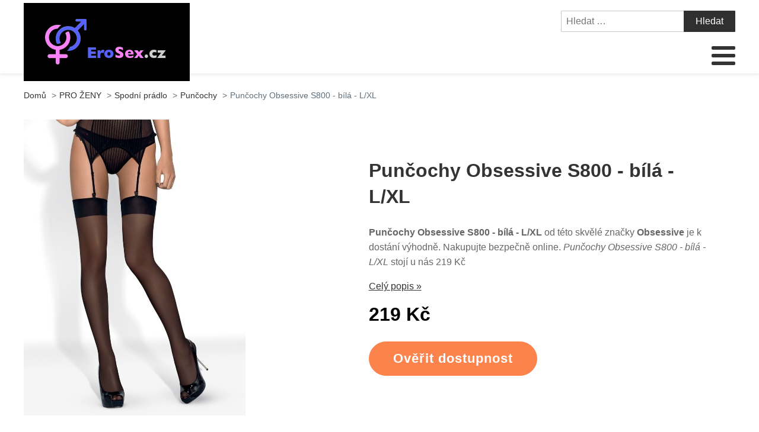

--- FILE ---
content_type: text/html; charset=UTF-8
request_url: https://www.erosex.cz/puncochy-obsessive-s800-bila-l-xl/
body_size: 14140
content:
<!DOCTYPE html>
<html lang="cs" >
<head>
<meta charset="UTF-8">
<meta name="viewport" content="width=device-width, initial-scale=1.0">
<!-- WP_HEAD() START -->
<title>Punčochy Obsessive S800 - bílá - L/XL | EroSex.cz</title>
	<style>img:is([sizes="auto" i], [sizes^="auto," i]) { contain-intrinsic-size: 3000px 1500px }</style>
	<meta name="description" content="Punčochy Obsessive S800 - bílá - L/XL od spolehlivého výrobce Obsessive - produkt u nás nakoupíte právě ted za skvělou cenu. Už nemusíte dále hledat, tento produkt je top kvalita. Punčochy Obsessive S800 - bílá - L/XL v akci za cenu 219 Kč">
<meta name="robots" content="index, follow">
<meta name="googlebot" content="index, follow, max-snippet:-1, max-image-preview:large, max-video-preview:-1">
<meta name="bingbot" content="index, follow, max-snippet:-1, max-image-preview:large, max-video-preview:-1">
<link rel="canonical" href="https://www.erosex.cz/puncochy-obsessive-s800-bila-l-xl/">
<link rel='stylesheet' id='wp-block-library-css' href='https://www.erosex.cz/wp-includes/css/dist/block-library/style.min.css?ver=3a8041f41dad2314c3108faff19187ea' type='text/css' media='all' />
<link rel='stylesheet' id='a-z-listing-block-css' href='https://www.erosex.cz/wp-content/plugins/a-z-listing/css/a-z-listing-default.css?ver=4.3.1' type='text/css' media='all' />
<style id='wpseopress-local-business-style-inline-css' type='text/css'>
span.wp-block-wpseopress-local-business-field{margin-right:8px}

</style>
<style id='classic-theme-styles-inline-css' type='text/css'>
/*! This file is auto-generated */
.wp-block-button__link{color:#fff;background-color:#32373c;border-radius:9999px;box-shadow:none;text-decoration:none;padding:calc(.667em + 2px) calc(1.333em + 2px);font-size:1.125em}.wp-block-file__button{background:#32373c;color:#fff;text-decoration:none}
</style>
<style id='global-styles-inline-css' type='text/css'>
:root{--wp--preset--aspect-ratio--square: 1;--wp--preset--aspect-ratio--4-3: 4/3;--wp--preset--aspect-ratio--3-4: 3/4;--wp--preset--aspect-ratio--3-2: 3/2;--wp--preset--aspect-ratio--2-3: 2/3;--wp--preset--aspect-ratio--16-9: 16/9;--wp--preset--aspect-ratio--9-16: 9/16;--wp--preset--color--black: #000000;--wp--preset--color--cyan-bluish-gray: #abb8c3;--wp--preset--color--white: #ffffff;--wp--preset--color--pale-pink: #f78da7;--wp--preset--color--vivid-red: #cf2e2e;--wp--preset--color--luminous-vivid-orange: #ff6900;--wp--preset--color--luminous-vivid-amber: #fcb900;--wp--preset--color--light-green-cyan: #7bdcb5;--wp--preset--color--vivid-green-cyan: #00d084;--wp--preset--color--pale-cyan-blue: #8ed1fc;--wp--preset--color--vivid-cyan-blue: #0693e3;--wp--preset--color--vivid-purple: #9b51e0;--wp--preset--gradient--vivid-cyan-blue-to-vivid-purple: linear-gradient(135deg,rgba(6,147,227,1) 0%,rgb(155,81,224) 100%);--wp--preset--gradient--light-green-cyan-to-vivid-green-cyan: linear-gradient(135deg,rgb(122,220,180) 0%,rgb(0,208,130) 100%);--wp--preset--gradient--luminous-vivid-amber-to-luminous-vivid-orange: linear-gradient(135deg,rgba(252,185,0,1) 0%,rgba(255,105,0,1) 100%);--wp--preset--gradient--luminous-vivid-orange-to-vivid-red: linear-gradient(135deg,rgba(255,105,0,1) 0%,rgb(207,46,46) 100%);--wp--preset--gradient--very-light-gray-to-cyan-bluish-gray: linear-gradient(135deg,rgb(238,238,238) 0%,rgb(169,184,195) 100%);--wp--preset--gradient--cool-to-warm-spectrum: linear-gradient(135deg,rgb(74,234,220) 0%,rgb(151,120,209) 20%,rgb(207,42,186) 40%,rgb(238,44,130) 60%,rgb(251,105,98) 80%,rgb(254,248,76) 100%);--wp--preset--gradient--blush-light-purple: linear-gradient(135deg,rgb(255,206,236) 0%,rgb(152,150,240) 100%);--wp--preset--gradient--blush-bordeaux: linear-gradient(135deg,rgb(254,205,165) 0%,rgb(254,45,45) 50%,rgb(107,0,62) 100%);--wp--preset--gradient--luminous-dusk: linear-gradient(135deg,rgb(255,203,112) 0%,rgb(199,81,192) 50%,rgb(65,88,208) 100%);--wp--preset--gradient--pale-ocean: linear-gradient(135deg,rgb(255,245,203) 0%,rgb(182,227,212) 50%,rgb(51,167,181) 100%);--wp--preset--gradient--electric-grass: linear-gradient(135deg,rgb(202,248,128) 0%,rgb(113,206,126) 100%);--wp--preset--gradient--midnight: linear-gradient(135deg,rgb(2,3,129) 0%,rgb(40,116,252) 100%);--wp--preset--font-size--small: 13px;--wp--preset--font-size--medium: 20px;--wp--preset--font-size--large: 36px;--wp--preset--font-size--x-large: 42px;--wp--preset--spacing--20: 0.44rem;--wp--preset--spacing--30: 0.67rem;--wp--preset--spacing--40: 1rem;--wp--preset--spacing--50: 1.5rem;--wp--preset--spacing--60: 2.25rem;--wp--preset--spacing--70: 3.38rem;--wp--preset--spacing--80: 5.06rem;--wp--preset--shadow--natural: 6px 6px 9px rgba(0, 0, 0, 0.2);--wp--preset--shadow--deep: 12px 12px 50px rgba(0, 0, 0, 0.4);--wp--preset--shadow--sharp: 6px 6px 0px rgba(0, 0, 0, 0.2);--wp--preset--shadow--outlined: 6px 6px 0px -3px rgba(255, 255, 255, 1), 6px 6px rgba(0, 0, 0, 1);--wp--preset--shadow--crisp: 6px 6px 0px rgba(0, 0, 0, 1);}:where(.is-layout-flex){gap: 0.5em;}:where(.is-layout-grid){gap: 0.5em;}body .is-layout-flex{display: flex;}.is-layout-flex{flex-wrap: wrap;align-items: center;}.is-layout-flex > :is(*, div){margin: 0;}body .is-layout-grid{display: grid;}.is-layout-grid > :is(*, div){margin: 0;}:where(.wp-block-columns.is-layout-flex){gap: 2em;}:where(.wp-block-columns.is-layout-grid){gap: 2em;}:where(.wp-block-post-template.is-layout-flex){gap: 1.25em;}:where(.wp-block-post-template.is-layout-grid){gap: 1.25em;}.has-black-color{color: var(--wp--preset--color--black) !important;}.has-cyan-bluish-gray-color{color: var(--wp--preset--color--cyan-bluish-gray) !important;}.has-white-color{color: var(--wp--preset--color--white) !important;}.has-pale-pink-color{color: var(--wp--preset--color--pale-pink) !important;}.has-vivid-red-color{color: var(--wp--preset--color--vivid-red) !important;}.has-luminous-vivid-orange-color{color: var(--wp--preset--color--luminous-vivid-orange) !important;}.has-luminous-vivid-amber-color{color: var(--wp--preset--color--luminous-vivid-amber) !important;}.has-light-green-cyan-color{color: var(--wp--preset--color--light-green-cyan) !important;}.has-vivid-green-cyan-color{color: var(--wp--preset--color--vivid-green-cyan) !important;}.has-pale-cyan-blue-color{color: var(--wp--preset--color--pale-cyan-blue) !important;}.has-vivid-cyan-blue-color{color: var(--wp--preset--color--vivid-cyan-blue) !important;}.has-vivid-purple-color{color: var(--wp--preset--color--vivid-purple) !important;}.has-black-background-color{background-color: var(--wp--preset--color--black) !important;}.has-cyan-bluish-gray-background-color{background-color: var(--wp--preset--color--cyan-bluish-gray) !important;}.has-white-background-color{background-color: var(--wp--preset--color--white) !important;}.has-pale-pink-background-color{background-color: var(--wp--preset--color--pale-pink) !important;}.has-vivid-red-background-color{background-color: var(--wp--preset--color--vivid-red) !important;}.has-luminous-vivid-orange-background-color{background-color: var(--wp--preset--color--luminous-vivid-orange) !important;}.has-luminous-vivid-amber-background-color{background-color: var(--wp--preset--color--luminous-vivid-amber) !important;}.has-light-green-cyan-background-color{background-color: var(--wp--preset--color--light-green-cyan) !important;}.has-vivid-green-cyan-background-color{background-color: var(--wp--preset--color--vivid-green-cyan) !important;}.has-pale-cyan-blue-background-color{background-color: var(--wp--preset--color--pale-cyan-blue) !important;}.has-vivid-cyan-blue-background-color{background-color: var(--wp--preset--color--vivid-cyan-blue) !important;}.has-vivid-purple-background-color{background-color: var(--wp--preset--color--vivid-purple) !important;}.has-black-border-color{border-color: var(--wp--preset--color--black) !important;}.has-cyan-bluish-gray-border-color{border-color: var(--wp--preset--color--cyan-bluish-gray) !important;}.has-white-border-color{border-color: var(--wp--preset--color--white) !important;}.has-pale-pink-border-color{border-color: var(--wp--preset--color--pale-pink) !important;}.has-vivid-red-border-color{border-color: var(--wp--preset--color--vivid-red) !important;}.has-luminous-vivid-orange-border-color{border-color: var(--wp--preset--color--luminous-vivid-orange) !important;}.has-luminous-vivid-amber-border-color{border-color: var(--wp--preset--color--luminous-vivid-amber) !important;}.has-light-green-cyan-border-color{border-color: var(--wp--preset--color--light-green-cyan) !important;}.has-vivid-green-cyan-border-color{border-color: var(--wp--preset--color--vivid-green-cyan) !important;}.has-pale-cyan-blue-border-color{border-color: var(--wp--preset--color--pale-cyan-blue) !important;}.has-vivid-cyan-blue-border-color{border-color: var(--wp--preset--color--vivid-cyan-blue) !important;}.has-vivid-purple-border-color{border-color: var(--wp--preset--color--vivid-purple) !important;}.has-vivid-cyan-blue-to-vivid-purple-gradient-background{background: var(--wp--preset--gradient--vivid-cyan-blue-to-vivid-purple) !important;}.has-light-green-cyan-to-vivid-green-cyan-gradient-background{background: var(--wp--preset--gradient--light-green-cyan-to-vivid-green-cyan) !important;}.has-luminous-vivid-amber-to-luminous-vivid-orange-gradient-background{background: var(--wp--preset--gradient--luminous-vivid-amber-to-luminous-vivid-orange) !important;}.has-luminous-vivid-orange-to-vivid-red-gradient-background{background: var(--wp--preset--gradient--luminous-vivid-orange-to-vivid-red) !important;}.has-very-light-gray-to-cyan-bluish-gray-gradient-background{background: var(--wp--preset--gradient--very-light-gray-to-cyan-bluish-gray) !important;}.has-cool-to-warm-spectrum-gradient-background{background: var(--wp--preset--gradient--cool-to-warm-spectrum) !important;}.has-blush-light-purple-gradient-background{background: var(--wp--preset--gradient--blush-light-purple) !important;}.has-blush-bordeaux-gradient-background{background: var(--wp--preset--gradient--blush-bordeaux) !important;}.has-luminous-dusk-gradient-background{background: var(--wp--preset--gradient--luminous-dusk) !important;}.has-pale-ocean-gradient-background{background: var(--wp--preset--gradient--pale-ocean) !important;}.has-electric-grass-gradient-background{background: var(--wp--preset--gradient--electric-grass) !important;}.has-midnight-gradient-background{background: var(--wp--preset--gradient--midnight) !important;}.has-small-font-size{font-size: var(--wp--preset--font-size--small) !important;}.has-medium-font-size{font-size: var(--wp--preset--font-size--medium) !important;}.has-large-font-size{font-size: var(--wp--preset--font-size--large) !important;}.has-x-large-font-size{font-size: var(--wp--preset--font-size--x-large) !important;}
:where(.wp-block-post-template.is-layout-flex){gap: 1.25em;}:where(.wp-block-post-template.is-layout-grid){gap: 1.25em;}
:where(.wp-block-columns.is-layout-flex){gap: 2em;}:where(.wp-block-columns.is-layout-grid){gap: 2em;}
:root :where(.wp-block-pullquote){font-size: 1.5em;line-height: 1.6;}
</style>
<link rel='stylesheet' id='kk-star-ratings-css' href='https://www.erosex.cz/wp-content/plugins/kk-star-ratings/public/css/kk-star-ratings.css?ver=999999999' type='text/css' media='all' />
<style id='kk-star-ratings-inline-css' type='text/css'>
.kk-star-ratings .kksr-stars .kksr-star {
        margin-right: 5px;
    }
    [dir="rtl"] .kk-star-ratings .kksr-stars .kksr-star {
        margin-left: 5px;
        margin-right: 0;
    }
</style>
<link rel='stylesheet' id='oxygen-css' href='https://www.erosex.cz/wp-content/plugins/oxygen/component-framework/oxygen.css?ver=4.8.2' type='text/css' media='all' />
<link rel='stylesheet' id='dashicons-css' href='https://www.erosex.cz/wp-includes/css/dashicons.min.css?ver=3a8041f41dad2314c3108faff19187ea' type='text/css' media='all' />
<link rel='stylesheet' id='a-z-listing-css' href='https://www.erosex.cz/wp-content/plugins/a-z-listing/css/a-z-listing-default.css?ver=4.3.1' type='text/css' media='all' />
<link rel='stylesheet' id='wh-style-css' href='https://www.erosex.cz/wp-content/plugins/search-whisper//css/whisperer.css?ver=3a8041f41dad2314c3108faff19187ea' type='text/css' media='all' />
<script type="text/javascript" src="https://www.erosex.cz/wp-includes/js/jquery/jquery.min.js?ver=3.7.1" id="jquery-core-js"></script>
<script type="text/javascript" id="wh-scripts-js-extra">
/* <![CDATA[ */
var wh_scripts = {"ajax_url":"https:\/\/www.erosex.cz\/wp-admin\/admin-ajax.php","home_url":"https:\/\/www.erosex.cz\/"};
/* ]]> */
</script>
<script type="text/javascript" src="https://www.erosex.cz/wp-content/plugins/search-whisper//js/i-functions.js?ver=1.0" id="wh-scripts-js"></script>
<link rel="https://api.w.org/" href="https://www.erosex.cz/wp-json/" /><link rel="alternate" title="JSON" type="application/json" href="https://www.erosex.cz/wp-json/wp/v2/posts/22061" /><link rel='shortlink' href='https://www.erosex.cz/?p=22061' />
<link rel="alternate" title="oEmbed (JSON)" type="application/json+oembed" href="https://www.erosex.cz/wp-json/oembed/1.0/embed?url=https%3A%2F%2Fwww.erosex.cz%2Fpuncochy-obsessive-s800-bila-l-xl%2F" />
<link rel="alternate" title="oEmbed (XML)" type="text/xml+oembed" href="https://www.erosex.cz/wp-json/oembed/1.0/embed?url=https%3A%2F%2Fwww.erosex.cz%2Fpuncochy-obsessive-s800-bila-l-xl%2F&#038;format=xml" />
<script type="application/ld+json">{
    "@context": "https://schema.org/",
    "@type": "Product",
    "sku": "{sku}",
    "name": "{title}",
    "gtin": "{gtin}",
    "description": "{popis}",
    "image": "{image}",
        
    "offers": {
        "@type": "Offer",
        "price": "{price}",
        "priceCurrency": "CZK",
        "itemCondition": "http://schema.org/NewCondition",
        "availability": "http://schema.org/InStock",
        "url": "{url}"
    },            
    "brand": {
        "@type": "Thing",
        "name": "{brand}"
    },       
    "aggregateRating": {
        "@type": "AggregateRating",
        "ratingValue": "{score}",
        "bestRating": "{best}",
        "ratingCount": "{count}"
    }
}</script><style>.breadcrumb {list-style: none;margin:0}.breadcrumb li {margin:0;display:inline-block;position:relative;}.breadcrumb li::after{content:' > ';margin-left:5px;margin-right:5px;}.breadcrumb li:last-child::after{display:none}</style><link rel="icon" href="https://www.erosex.cz/wp-content/uploads/2021/10/favicon.png" sizes="32x32" />
<link rel="icon" href="https://www.erosex.cz/wp-content/uploads/2021/10/favicon.png" sizes="192x192" />
<link rel="apple-touch-icon" href="https://www.erosex.cz/wp-content/uploads/2021/10/favicon.png" />
<meta name="msapplication-TileImage" content="https://www.erosex.cz/wp-content/uploads/2021/10/favicon.png" />
<link rel='stylesheet' id='oxygen-cache-295-css' href='//www.erosex.cz/wp-content/uploads/oxygen/css/od-stejneho-vyrobce-detail-produktu-295.css?cache=1623931606&#038;ver=3a8041f41dad2314c3108faff19187ea' type='text/css' media='all' />
<link rel='stylesheet' id='oxygen-cache-296-css' href='//www.erosex.cz/wp-content/uploads/oxygen/css/produkty-ze-stejne-kategorie-detail-produktu-296.css?cache=1627373180&#038;ver=3a8041f41dad2314c3108faff19187ea' type='text/css' media='all' />
<link rel='stylesheet' id='oxygen-cache-293-css' href='//www.erosex.cz/wp-content/uploads/oxygen/css/podobne-produkty-detail-produktu-293.css?cache=1633683646&#038;ver=3a8041f41dad2314c3108faff19187ea' type='text/css' media='all' />
<link rel='stylesheet' id='oxygen-cache-344-css' href='//www.erosex.cz/wp-content/uploads/oxygen/css/main-single-344.css?cache=1634585611&#038;ver=3a8041f41dad2314c3108faff19187ea' type='text/css' media='all' />
<link rel='stylesheet' id='oxygen-cache-10-css' href='//www.erosex.cz/wp-content/uploads/oxygen/css/default-post-10.css?cache=1634591361&#038;ver=3a8041f41dad2314c3108faff19187ea' type='text/css' media='all' />
<link rel='stylesheet' id='oxygen-universal-styles-css' href='//www.erosex.cz/wp-content/uploads/oxygen/css/universal.css?cache=1638598944&#038;ver=3a8041f41dad2314c3108faff19187ea' type='text/css' media='all' />
<!-- END OF WP_HEAD() -->
</head>
<body class="post-template-default single single-post postid-22061 single-format-standard  wp-embed-responsive oxygen-body" >




						<header id="_header-3-4" class="oxy-header-wrapper oxy-overlay-header oxy-header" ><div id="_header_row-4-4" class="oxy-header-row" ><div class="oxy-header-container"><div id="_header_left-5-4" class="oxy-header-left" ><div id="div_block-207-11" class="ct-div-block" ><a id="link-8-4" class="ct-link dentist-header-logo" href="/" target="_self"  ><div id="shortcode-205-12" class="ct-shortcode" ><img src="/wp-content/uploads/2021/10/logo.png" alt="logo" width="220" height="80"></div></a><div id="div_block-216-11" class="ct-div-block" ><div id="div_block-229-11" class="ct-div-block" ><div id="fancy_icon-223-11" class="ct-fancy-icon" ><svg id="svg-fancy_icon-223-11"><use xlink:href="#FontAwesomeicon-search"></use></svg></div><div id="text_block-232-11" class="ct-text-block" >HLEDAT</div></div><div id="div_block-224-11" class="ct-div-block" ><nav id="_nav_menu-210-11" class="oxy-nav-menu oxy-nav-menu-dropdowns oxy-nav-menu-dropdown-arrow" ><div class='oxy-menu-toggle'><div class='oxy-nav-menu-hamburger-wrap'><div class='oxy-nav-menu-hamburger'><div class='oxy-nav-menu-hamburger-line'></div><div class='oxy-nav-menu-hamburger-line'></div><div class='oxy-nav-menu-hamburger-line'></div></div></div></div><div class="menu-main-menu-container"><ul id="menu-main-menu" class="oxy-nav-menu-list"><li id="menu-item-315" class="menu-item menu-item-type-post_type menu-item-object-page menu-item-home menu-item-315"><a href="https://www.erosex.cz/">Domů</a></li>
<li id="menu-item-30509" class="menu-item menu-item-type-taxonomy menu-item-object-category menu-item-has-children menu-item-30509"><a href="https://www.erosex.cz/sexualni-a-eroticke-pomucky/">Sexuální a erotické pomůcky</a>
<ul class="sub-menu">
	<li id="menu-item-30511" class="menu-item menu-item-type-taxonomy menu-item-object-category menu-item-30511"><a href="https://www.erosex.cz/damske-eroticke-pradlo-2/">Dámské erotické prádlo</a></li>
	<li id="menu-item-30517" class="menu-item menu-item-type-taxonomy menu-item-object-category menu-item-30517"><a href="https://www.erosex.cz/sexualni-a-eroticke-pomucky/vibratory/">Vibrátory</a></li>
	<li id="menu-item-30518" class="menu-item menu-item-type-custom menu-item-object-custom menu-item-30518"><a href="https://www.erosex.cz/sexualni-a-eroticke-pomucky/kondomy/">Kondomy</a></li>
	<li id="menu-item-30519" class="menu-item menu-item-type-custom menu-item-object-custom menu-item-30519"><a href="https://www.erosex.cz/sexualni-a-eroticke-pomucky/sm-bdsm-fetis-sexualni-a-eroticke-pomucky/">SM, BDSM, fetiš</a></li>
	<li id="menu-item-30520" class="menu-item menu-item-type-custom menu-item-object-custom menu-item-30520"><a href="https://www.erosex.cz/sexualni-a-eroticke-pomucky/lubrikacni-gely/">Lubrikační gely</a></li>
	<li id="menu-item-30521" class="menu-item menu-item-type-custom menu-item-object-custom menu-item-30521"><a href="https://www.erosex.cz/sexualni-a-eroticke-pomucky/umele-vaginy/">Umělé vagíny</a></li>
	<li id="menu-item-30522" class="menu-item menu-item-type-custom menu-item-object-custom menu-item-30522"><a href="https://www.erosex.cz/sexualni-a-eroticke-pomucky/analni-hracky-sexualni-a-eroticke-pomucky/">Anální hračky</a></li>
	<li id="menu-item-30523" class="menu-item menu-item-type-taxonomy menu-item-object-category menu-item-30523"><a href="https://www.erosex.cz/sexualni-a-eroticke-pomucky/dilda-a-penisy/">Dilda a penisy</a></li>
	<li id="menu-item-30527" class="menu-item menu-item-type-taxonomy menu-item-object-category menu-item-30527"><a href="https://www.erosex.cz/sexualni-a-eroticke-pomucky/vakuove-pumpy/">Vakuové pumpy</a></li>
	<li id="menu-item-30531" class="menu-item menu-item-type-taxonomy menu-item-object-category menu-item-30531"><a href="https://www.erosex.cz/sexualni-a-eroticke-pomucky/afrodiziaka/">Afrodiziaka</a></li>
	<li id="menu-item-30516" class="menu-item menu-item-type-taxonomy menu-item-object-category menu-item-30516"><a href="https://www.erosex.cz/sexualni-a-eroticke-pomucky/eroticke-pomucky-sexshop/">Erotické pomůcky - sexshop</a></li>
</ul>
</li>
<li id="menu-item-30512" class="menu-item menu-item-type-taxonomy menu-item-object-category menu-item-has-children menu-item-30512"><a href="https://www.erosex.cz/vibratory-dilda-a-penisy-2/">Vibrátory, dilda a penisy</a>
<ul class="sub-menu">
	<li id="menu-item-30538" class="menu-item menu-item-type-custom menu-item-object-custom menu-item-30538"><a href="https://www.erosex.cz/vibratory-dilda-a-penisy-2/gelove-silikonove-vibratory/">Gelové silikonové vibrátory</a></li>
	<li id="menu-item-30533" class="menu-item menu-item-type-custom menu-item-object-custom menu-item-30533"><a href="https://www.erosex.cz/vibratory-dilda-a-penisy-2/vibratory-s-ramenem-na-klitoris/">Vibrátory s ramenem na klitoris</a></li>
	<li id="menu-item-30537" class="menu-item menu-item-type-custom menu-item-object-custom menu-item-30537"><a href="https://www.erosex.cz/vibratory-dilda-a-penisy-2/klasicke-tycove-vibratory/">Klasické tyčové vibrátory</a></li>
	<li id="menu-item-30539" class="menu-item menu-item-type-custom menu-item-object-custom menu-item-30539"><a href="https://www.erosex.cz/vibratory-dilda-a-penisy-2/gelove-silikonove-dilda/">Gelová, silikonová dilda</a></li>
	<li id="menu-item-30534" class="menu-item menu-item-type-custom menu-item-object-custom menu-item-30534"><a href="https://www.erosex.cz/vibratory-dilda-a-penisy-2/vibratory-na-bod-g/">Vibrátory na bod G</a></li>
	<li id="menu-item-30535" class="menu-item menu-item-type-custom menu-item-object-custom menu-item-30535"><a href="https://www.erosex.cz/vibratory-dilda-a-penisy-2/realisticke-dilda/">Realistická dilda</a></li>
	<li id="menu-item-30536" class="menu-item menu-item-type-custom menu-item-object-custom menu-item-30536"><a href="https://www.erosex.cz/vibratory-dilda-a-penisy-2/masazni-pristroje-vibratory/">Masážní přístroje</a></li>
</ul>
</li>
<li id="menu-item-30513" class="menu-item menu-item-type-taxonomy menu-item-object-category menu-item-has-children menu-item-30513"><a href="https://www.erosex.cz/eroticka-kosmetika/">Erotická kosmetika</a>
<ul class="sub-menu">
	<li id="menu-item-30540" class="menu-item menu-item-type-custom menu-item-object-custom menu-item-30540"><a href="https://www.erosex.cz/eroticka-kosmetika/lubrikacni-gely-eroticka-kosmetika/">Lubrikační gely</a></li>
	<li id="menu-item-30544" class="menu-item menu-item-type-custom menu-item-object-custom menu-item-30544"><a href="https://www.erosex.cz/eroticka-kosmetika/masazni-oleje-svicky-gely/">Masážní oleje, svíčky, gely</a></li>
	<li id="menu-item-30541" class="menu-item menu-item-type-custom menu-item-object-custom menu-item-30541"><a href="https://www.erosex.cz/eroticka-kosmetika/kondomy-prezervativy/">Kondomy, prezervativy</a></li>
	<li id="menu-item-30542" class="menu-item menu-item-type-custom menu-item-object-custom menu-item-30542"><a href="https://www.erosex.cz/eroticka-kosmetika/pece-o-telo/">Péče o tělo</a></li>
	<li id="menu-item-30543" class="menu-item menu-item-type-custom menu-item-object-custom menu-item-30543"><a href="https://www.erosex.cz/eroticka-kosmetika/stimulace-a-lepsi-prokrveni-vaginy/">Stimulace a lepší prokrvení vagíny</a></li>
	<li id="menu-item-30545" class="menu-item menu-item-type-custom menu-item-object-custom menu-item-30545"><a href="https://www.erosex.cz/eroticka-kosmetika/leky-na-erekci/">Léky na erekci</a></li>
	<li id="menu-item-30546" class="menu-item menu-item-type-custom menu-item-object-custom menu-item-30546"><a href="https://www.erosex.cz/eroticka-kosmetika/oddaleni-ejakulace/">Oddálení ejakulace</a></li>
	<li id="menu-item-30547" class="menu-item menu-item-type-custom menu-item-object-custom menu-item-30547"><a href="https://www.erosex.cz/eroticka-kosmetika/parfemy-peny-do-koupele/">Parfémy, pěny do koupele</a></li>
</ul>
</li>
<li id="menu-item-30514" class="menu-item menu-item-type-taxonomy menu-item-object-category menu-item-has-children menu-item-30514"><a href="https://www.erosex.cz/eroticke-pomucky-pro-zeny/">Erotické pomůcky pro ženy</a>
<ul class="sub-menu">
	<li id="menu-item-30548" class="menu-item menu-item-type-custom menu-item-object-custom menu-item-30548"><a href="https://www.erosex.cz/eroticke-pomucky-pro-zeny/analni-hracky-bez-vibrace/">Anální hračky bez vibrace</a></li>
	<li id="menu-item-30549" class="menu-item menu-item-type-custom menu-item-object-custom menu-item-30549"><a href="https://www.erosex.cz/eroticke-pomucky-pro-zeny/analni-hracky-s-vibraci/">Anální hračky s vibrací</a></li>
	<li id="menu-item-30552" class="menu-item menu-item-type-custom menu-item-object-custom menu-item-30552"><a href="https://www.erosex.cz/eroticke-pomucky-pro-zeny/stimulace-klitorisu/">Stimulace klitorisu</a></li>
	<li id="menu-item-30555" class="menu-item menu-item-type-custom menu-item-object-custom menu-item-30555"><a href="https://www.erosex.cz/eroticke-pomucky-pro-zeny/vibracni-vajicka-eroticke-pomucky-pro-zeny/">Vibrační vajíčka</a></li>
	<li id="menu-item-30554" class="menu-item menu-item-type-custom menu-item-object-custom menu-item-30554"><a href="https://www.erosex.cz/eroticke-pomucky-pro-zeny/venusiny-kulicky-eroticke-pomucky-pro-zeny/">Venušiny kuličky</a></li>
	<li id="menu-item-30550" class="menu-item menu-item-type-custom menu-item-object-custom menu-item-30550"><a href="https://www.erosex.cz/eroticke-pomucky-pro-zeny/extra-na-predehru/">Extra na předehru</a></li>
	<li id="menu-item-30551" class="menu-item menu-item-type-custom menu-item-object-custom menu-item-30551"><a href="https://www.erosex.cz/eroticke-pomucky-pro-zeny/sady-erotickych-pomucek/">Sady erotických pomůcek</a></li>
	<li id="menu-item-30553" class="menu-item menu-item-type-custom menu-item-object-custom menu-item-30553"><a href="https://www.erosex.cz/eroticke-pomucky-pro-zeny/vakuove-pumpy-na-vaginu-a-prisavky-na-prsa/">Vakuové pumpy na vagínu a přísavky na  prsa</a></li>
</ul>
</li>
<li id="menu-item-30515" class="menu-item menu-item-type-taxonomy menu-item-object-category menu-item-has-children menu-item-30515"><a href="https://www.erosex.cz/eroticke-pomucky-pro-muze/">Erotické pomůcky pro muže</a>
<ul class="sub-menu">
	<li id="menu-item-30556" class="menu-item menu-item-type-custom menu-item-object-custom menu-item-30556"><a href="https://www.erosex.cz/eroticke-pomucky-pro-muze/krouzky-na-penis/">Kroužky na penis</a></li>
	<li id="menu-item-30557" class="menu-item menu-item-type-custom menu-item-object-custom menu-item-30557"><a href="https://www.erosex.cz/eroticke-pomucky-pro-muze/krouzky-na-penis-s-vibraci/">Kroužky na penis s vibrací</a></li>
	<li id="menu-item-30558" class="menu-item menu-item-type-custom menu-item-object-custom menu-item-30558"><a href="https://www.erosex.cz/eroticke-pomucky-pro-muze/masaz-prostaty/">Masáž prostaty</a></li>
	<li id="menu-item-30559" class="menu-item menu-item-type-custom menu-item-object-custom menu-item-30559"><a href="https://www.erosex.cz/eroticke-pomucky-pro-muze/navleky-nastavce-na-penis/">Návleky, nástavce na penis</a></li>
	<li id="menu-item-30561" class="menu-item menu-item-type-custom menu-item-object-custom menu-item-30561"><a href="https://www.erosex.cz/eroticke-pomucky-pro-muze/umele-vaginy-eroticke-pomucky-pro-muze/">Umělé vagíny</a></li>
	<li id="menu-item-30562" class="menu-item menu-item-type-custom menu-item-object-custom menu-item-30562"><a href="https://www.erosex.cz/eroticke-pomucky-pro-muze/vakuove-pumpy-eroticke-pomucky-pro-muze/">Vakuové pumpy</a></li>
	<li id="menu-item-30563" class="menu-item menu-item-type-custom menu-item-object-custom menu-item-30563"><a href="https://www.erosex.cz/eroticke-pomucky-pro-muze/umele-oraly/">Umělé orály</a></li>
	<li id="menu-item-30564" class="menu-item menu-item-type-custom menu-item-object-custom menu-item-30564"><a href="https://www.erosex.cz/eroticke-pomucky-pro-muze/umele-oraly-s-vibraci/">Umělé orály s vibrací</a></li>
	<li id="menu-item-30565" class="menu-item menu-item-type-custom menu-item-object-custom menu-item-30565"><a href="https://www.erosex.cz/eroticke-pomucky-pro-muze/umele-analy/">Umělé anály</a></li>
	<li id="menu-item-30560" class="menu-item menu-item-type-custom menu-item-object-custom menu-item-30560"><a href="https://www.erosex.cz/eroticke-pomucky-pro-muze/nafukovaci-panny-eroticke-pomucky-pro-muze/">Nafukovací panny</a></li>
</ul>
</li>
</ul></div></nav><div id="text_block-221-11" class="ct-text-block" >MENU</div></div></div></div></div><div id="_header_center-6-4" class="oxy-header-center" ></div><div id="_header_right-7-4" class="oxy-header-right" ><div id="div_block-60-4" class="ct-div-block" >
                <div id="_search_form-111-12" class="oxy-search-form" >
                <form role="search" method="get" class="search-form" action="https://www.erosex.cz/">
				<label>
					<span class="screen-reader-text">Vyhledávání</span>
					<input type="search" class="search-field" placeholder="Hledat &hellip;" value="" name="s" />
				</label>
				<input type="submit" class="search-submit" value="Hledat" />
			</form>                </div>
        
        <nav id="_nav_menu-206-11" class="oxy-nav-menu oxy-nav-menu-dropdowns oxy-nav-menu-dropdown-arrow" ><div class='oxy-menu-toggle'><div class='oxy-nav-menu-hamburger-wrap'><div class='oxy-nav-menu-hamburger'><div class='oxy-nav-menu-hamburger-line'></div><div class='oxy-nav-menu-hamburger-line'></div><div class='oxy-nav-menu-hamburger-line'></div></div></div></div><div class="menu-main-menu-container"><ul id="menu-main-menu-1" class="oxy-nav-menu-list"><li class="menu-item menu-item-type-post_type menu-item-object-page menu-item-home menu-item-315"><a href="https://www.erosex.cz/">Domů</a></li>
<li class="menu-item menu-item-type-taxonomy menu-item-object-category menu-item-has-children menu-item-30509"><a href="https://www.erosex.cz/sexualni-a-eroticke-pomucky/">Sexuální a erotické pomůcky</a>
<ul class="sub-menu">
	<li class="menu-item menu-item-type-taxonomy menu-item-object-category menu-item-30511"><a href="https://www.erosex.cz/damske-eroticke-pradlo-2/">Dámské erotické prádlo</a></li>
	<li class="menu-item menu-item-type-taxonomy menu-item-object-category menu-item-30517"><a href="https://www.erosex.cz/sexualni-a-eroticke-pomucky/vibratory/">Vibrátory</a></li>
	<li class="menu-item menu-item-type-custom menu-item-object-custom menu-item-30518"><a href="https://www.erosex.cz/sexualni-a-eroticke-pomucky/kondomy/">Kondomy</a></li>
	<li class="menu-item menu-item-type-custom menu-item-object-custom menu-item-30519"><a href="https://www.erosex.cz/sexualni-a-eroticke-pomucky/sm-bdsm-fetis-sexualni-a-eroticke-pomucky/">SM, BDSM, fetiš</a></li>
	<li class="menu-item menu-item-type-custom menu-item-object-custom menu-item-30520"><a href="https://www.erosex.cz/sexualni-a-eroticke-pomucky/lubrikacni-gely/">Lubrikační gely</a></li>
	<li class="menu-item menu-item-type-custom menu-item-object-custom menu-item-30521"><a href="https://www.erosex.cz/sexualni-a-eroticke-pomucky/umele-vaginy/">Umělé vagíny</a></li>
	<li class="menu-item menu-item-type-custom menu-item-object-custom menu-item-30522"><a href="https://www.erosex.cz/sexualni-a-eroticke-pomucky/analni-hracky-sexualni-a-eroticke-pomucky/">Anální hračky</a></li>
	<li class="menu-item menu-item-type-taxonomy menu-item-object-category menu-item-30523"><a href="https://www.erosex.cz/sexualni-a-eroticke-pomucky/dilda-a-penisy/">Dilda a penisy</a></li>
	<li class="menu-item menu-item-type-taxonomy menu-item-object-category menu-item-30527"><a href="https://www.erosex.cz/sexualni-a-eroticke-pomucky/vakuove-pumpy/">Vakuové pumpy</a></li>
	<li class="menu-item menu-item-type-taxonomy menu-item-object-category menu-item-30531"><a href="https://www.erosex.cz/sexualni-a-eroticke-pomucky/afrodiziaka/">Afrodiziaka</a></li>
	<li class="menu-item menu-item-type-taxonomy menu-item-object-category menu-item-30516"><a href="https://www.erosex.cz/sexualni-a-eroticke-pomucky/eroticke-pomucky-sexshop/">Erotické pomůcky - sexshop</a></li>
</ul>
</li>
<li class="menu-item menu-item-type-taxonomy menu-item-object-category menu-item-has-children menu-item-30512"><a href="https://www.erosex.cz/vibratory-dilda-a-penisy-2/">Vibrátory, dilda a penisy</a>
<ul class="sub-menu">
	<li class="menu-item menu-item-type-custom menu-item-object-custom menu-item-30538"><a href="https://www.erosex.cz/vibratory-dilda-a-penisy-2/gelove-silikonove-vibratory/">Gelové silikonové vibrátory</a></li>
	<li class="menu-item menu-item-type-custom menu-item-object-custom menu-item-30533"><a href="https://www.erosex.cz/vibratory-dilda-a-penisy-2/vibratory-s-ramenem-na-klitoris/">Vibrátory s ramenem na klitoris</a></li>
	<li class="menu-item menu-item-type-custom menu-item-object-custom menu-item-30537"><a href="https://www.erosex.cz/vibratory-dilda-a-penisy-2/klasicke-tycove-vibratory/">Klasické tyčové vibrátory</a></li>
	<li class="menu-item menu-item-type-custom menu-item-object-custom menu-item-30539"><a href="https://www.erosex.cz/vibratory-dilda-a-penisy-2/gelove-silikonove-dilda/">Gelová, silikonová dilda</a></li>
	<li class="menu-item menu-item-type-custom menu-item-object-custom menu-item-30534"><a href="https://www.erosex.cz/vibratory-dilda-a-penisy-2/vibratory-na-bod-g/">Vibrátory na bod G</a></li>
	<li class="menu-item menu-item-type-custom menu-item-object-custom menu-item-30535"><a href="https://www.erosex.cz/vibratory-dilda-a-penisy-2/realisticke-dilda/">Realistická dilda</a></li>
	<li class="menu-item menu-item-type-custom menu-item-object-custom menu-item-30536"><a href="https://www.erosex.cz/vibratory-dilda-a-penisy-2/masazni-pristroje-vibratory/">Masážní přístroje</a></li>
</ul>
</li>
<li class="menu-item menu-item-type-taxonomy menu-item-object-category menu-item-has-children menu-item-30513"><a href="https://www.erosex.cz/eroticka-kosmetika/">Erotická kosmetika</a>
<ul class="sub-menu">
	<li class="menu-item menu-item-type-custom menu-item-object-custom menu-item-30540"><a href="https://www.erosex.cz/eroticka-kosmetika/lubrikacni-gely-eroticka-kosmetika/">Lubrikační gely</a></li>
	<li class="menu-item menu-item-type-custom menu-item-object-custom menu-item-30544"><a href="https://www.erosex.cz/eroticka-kosmetika/masazni-oleje-svicky-gely/">Masážní oleje, svíčky, gely</a></li>
	<li class="menu-item menu-item-type-custom menu-item-object-custom menu-item-30541"><a href="https://www.erosex.cz/eroticka-kosmetika/kondomy-prezervativy/">Kondomy, prezervativy</a></li>
	<li class="menu-item menu-item-type-custom menu-item-object-custom menu-item-30542"><a href="https://www.erosex.cz/eroticka-kosmetika/pece-o-telo/">Péče o tělo</a></li>
	<li class="menu-item menu-item-type-custom menu-item-object-custom menu-item-30543"><a href="https://www.erosex.cz/eroticka-kosmetika/stimulace-a-lepsi-prokrveni-vaginy/">Stimulace a lepší prokrvení vagíny</a></li>
	<li class="menu-item menu-item-type-custom menu-item-object-custom menu-item-30545"><a href="https://www.erosex.cz/eroticka-kosmetika/leky-na-erekci/">Léky na erekci</a></li>
	<li class="menu-item menu-item-type-custom menu-item-object-custom menu-item-30546"><a href="https://www.erosex.cz/eroticka-kosmetika/oddaleni-ejakulace/">Oddálení ejakulace</a></li>
	<li class="menu-item menu-item-type-custom menu-item-object-custom menu-item-30547"><a href="https://www.erosex.cz/eroticka-kosmetika/parfemy-peny-do-koupele/">Parfémy, pěny do koupele</a></li>
</ul>
</li>
<li class="menu-item menu-item-type-taxonomy menu-item-object-category menu-item-has-children menu-item-30514"><a href="https://www.erosex.cz/eroticke-pomucky-pro-zeny/">Erotické pomůcky pro ženy</a>
<ul class="sub-menu">
	<li class="menu-item menu-item-type-custom menu-item-object-custom menu-item-30548"><a href="https://www.erosex.cz/eroticke-pomucky-pro-zeny/analni-hracky-bez-vibrace/">Anální hračky bez vibrace</a></li>
	<li class="menu-item menu-item-type-custom menu-item-object-custom menu-item-30549"><a href="https://www.erosex.cz/eroticke-pomucky-pro-zeny/analni-hracky-s-vibraci/">Anální hračky s vibrací</a></li>
	<li class="menu-item menu-item-type-custom menu-item-object-custom menu-item-30552"><a href="https://www.erosex.cz/eroticke-pomucky-pro-zeny/stimulace-klitorisu/">Stimulace klitorisu</a></li>
	<li class="menu-item menu-item-type-custom menu-item-object-custom menu-item-30555"><a href="https://www.erosex.cz/eroticke-pomucky-pro-zeny/vibracni-vajicka-eroticke-pomucky-pro-zeny/">Vibrační vajíčka</a></li>
	<li class="menu-item menu-item-type-custom menu-item-object-custom menu-item-30554"><a href="https://www.erosex.cz/eroticke-pomucky-pro-zeny/venusiny-kulicky-eroticke-pomucky-pro-zeny/">Venušiny kuličky</a></li>
	<li class="menu-item menu-item-type-custom menu-item-object-custom menu-item-30550"><a href="https://www.erosex.cz/eroticke-pomucky-pro-zeny/extra-na-predehru/">Extra na předehru</a></li>
	<li class="menu-item menu-item-type-custom menu-item-object-custom menu-item-30551"><a href="https://www.erosex.cz/eroticke-pomucky-pro-zeny/sady-erotickych-pomucek/">Sady erotických pomůcek</a></li>
	<li class="menu-item menu-item-type-custom menu-item-object-custom menu-item-30553"><a href="https://www.erosex.cz/eroticke-pomucky-pro-zeny/vakuove-pumpy-na-vaginu-a-prisavky-na-prsa/">Vakuové pumpy na vagínu a přísavky na  prsa</a></li>
</ul>
</li>
<li class="menu-item menu-item-type-taxonomy menu-item-object-category menu-item-has-children menu-item-30515"><a href="https://www.erosex.cz/eroticke-pomucky-pro-muze/">Erotické pomůcky pro muže</a>
<ul class="sub-menu">
	<li class="menu-item menu-item-type-custom menu-item-object-custom menu-item-30556"><a href="https://www.erosex.cz/eroticke-pomucky-pro-muze/krouzky-na-penis/">Kroužky na penis</a></li>
	<li class="menu-item menu-item-type-custom menu-item-object-custom menu-item-30557"><a href="https://www.erosex.cz/eroticke-pomucky-pro-muze/krouzky-na-penis-s-vibraci/">Kroužky na penis s vibrací</a></li>
	<li class="menu-item menu-item-type-custom menu-item-object-custom menu-item-30558"><a href="https://www.erosex.cz/eroticke-pomucky-pro-muze/masaz-prostaty/">Masáž prostaty</a></li>
	<li class="menu-item menu-item-type-custom menu-item-object-custom menu-item-30559"><a href="https://www.erosex.cz/eroticke-pomucky-pro-muze/navleky-nastavce-na-penis/">Návleky, nástavce na penis</a></li>
	<li class="menu-item menu-item-type-custom menu-item-object-custom menu-item-30561"><a href="https://www.erosex.cz/eroticke-pomucky-pro-muze/umele-vaginy-eroticke-pomucky-pro-muze/">Umělé vagíny</a></li>
	<li class="menu-item menu-item-type-custom menu-item-object-custom menu-item-30562"><a href="https://www.erosex.cz/eroticke-pomucky-pro-muze/vakuove-pumpy-eroticke-pomucky-pro-muze/">Vakuové pumpy</a></li>
	<li class="menu-item menu-item-type-custom menu-item-object-custom menu-item-30563"><a href="https://www.erosex.cz/eroticke-pomucky-pro-muze/umele-oraly/">Umělé orály</a></li>
	<li class="menu-item menu-item-type-custom menu-item-object-custom menu-item-30564"><a href="https://www.erosex.cz/eroticke-pomucky-pro-muze/umele-oraly-s-vibraci/">Umělé orály s vibrací</a></li>
	<li class="menu-item menu-item-type-custom menu-item-object-custom menu-item-30565"><a href="https://www.erosex.cz/eroticke-pomucky-pro-muze/umele-analy/">Umělé anály</a></li>
	<li class="menu-item menu-item-type-custom menu-item-object-custom menu-item-30560"><a href="https://www.erosex.cz/eroticke-pomucky-pro-muze/nafukovaci-panny-eroticke-pomucky-pro-muze/">Nafukovací panny</a></li>
</ul>
</li>
</ul></div></nav></div></div></div></div></header>
		<section id="section-103-11" class=" ct-section" ><div class="ct-section-inner-wrap"><div id="shortcode-101-11" class="ct-shortcode" ><nav  aria-label="breadcrumb"><ol class="breadcrumb" itemscope itemtype="https://schema.org/BreadcrumbList"><li class="breadcrumb-item" itemprop="itemListElement" itemscope itemtype="https://schema.org/ListItem"><a itemscope itemtype="http://schema.org/WebPage" itemprop="item" itemid="https://www.erosex.cz" href="https://www.erosex.cz"><span itemprop="name">Domů</span></a><meta itemprop="position" content="1" /></li><li class="breadcrumb-item" itemprop="itemListElement" itemscope itemtype="https://schema.org/ListItem"><a itemscope itemtype="http://schema.org/WebPage" itemprop="item" itemid="https://www.erosex.cz/pro-zeny/" href="https://www.erosex.cz/pro-zeny/"><span itemprop="name">PRO ŽENY</span></a><meta itemprop="position" content="2" /></li><li class="breadcrumb-item" itemprop="itemListElement" itemscope itemtype="https://schema.org/ListItem"><a itemscope itemtype="http://schema.org/WebPage" itemprop="item" itemid="https://www.erosex.cz/pro-zeny/spodni-pradlo/" href="https://www.erosex.cz/pro-zeny/spodni-pradlo/"><span itemprop="name">Spodní prádlo</span></a><meta itemprop="position" content="3" /></li><li class="breadcrumb-item" itemprop="itemListElement" itemscope itemtype="https://schema.org/ListItem"><a itemscope itemtype="http://schema.org/WebPage" itemprop="item" itemid="https://www.erosex.cz/pro-zeny/spodni-pradlo/puncochy/" href="https://www.erosex.cz/pro-zeny/spodni-pradlo/puncochy/"><span itemprop="name">Punčochy</span></a><meta itemprop="position" content="4" /></li><li class="breadcrumb-item active" aria-current="page" itemprop="itemListElement" itemscope itemtype="https://schema.org/ListItem"><span itemprop="name">Punčochy Obsessive S800 - bílá - L/XL</span><meta itemprop="position" content="5" /></li></ol></nav></div></div></section><section id="popis" class=" ct-section" ><div class="ct-section-inner-wrap"><div id="new_columns-75-11" class="ct-new-columns" ><div id="div_block-76-11" class="ct-div-block" ><a id="link-115-11" class="ct-link" href="https://www.erosex.cz/exit/11284" target="_self" rel="nofollow" ><img  id="image-6-22" alt="Punčochy Obsessive S800 - bílá - L/XL" src="https://www.erosex.cz/wp-content/uploads/2021/10/Puncochy-Obsessive-S800-bila-LXL.jpg" class="ct-image"/></a></div><div id="div_block-77-11" class="ct-div-block" ><div id="div_block-44-22" class="ct-div-block" ><h1 id="headline-92-11" class="ct-headline"><span id="span-93-11" class="ct-span" >Punčochy Obsessive S800 - bílá - L/XL</span></h1><div id="blogpost-content" class="ct-text-block dentist-blogpost-content" ><span id="span-51-11" class="ct-span" ><p><strong>Punčochy Obsessive S800 - bílá - L/XL</strong> od této skvělé značky <strong>Obsessive</strong> je k dostání výhodně. Nakupujte bezpečně online. <em>Punčochy Obsessive S800 - bílá - L/XL</em> stojí u nás 219 Kč</p>
</span></div><div id="shortcode-131-11" class="ct-shortcode" ><a href="#cely-popis">Celý popis »</a></div><div id="div_block-183-11" class="ct-div-block" ><div id="text_block-118-11" class="ct-text-block " ><span id="span-119-11" class="ct-span" >219&nbsp;Kč</span></div></div><a id="link_button-112-11" class="ct-link-button dentist-orange-button" href="https://www.erosex.cz/exit/11284" target="_self" rel="nofollow" >Ověřit dostupnost</a></div></div></div></div></section><section id="section-685-10" class=" ct-section" ><div class="ct-section-inner-wrap"><div id="_tabs-686-10" class="oxy-tabs-wrapper oxy-tabs" data-oxy-tabs-active-tab-class='tabs-6404-tab-active' data-oxy-tabs-contents-wrapper='_tabs_contents-693-10' ><div id="_tab-687-10" class="oxy-tab tabs-6404-tab tabs-6404-tab-active" ><h2 id="cely-popis" class="ct-shortcode" >Celý popis</h2></div><div id="_tab-688-10" class="oxy-tab tabs-6404-tab tabs-6404-tab-active" ><h2 id="shortcode-581-10" class="ct-shortcode" >Parametry</h2></div><div id="_tab-696-10" class="oxy-tab tabs-6404-tab tabs-6404-tab-active" ><h2 id="shortcode-697-10" class="ct-shortcode" >Hodnocení</h2></div></div><div id="_tabs_contents-693-10" class="oxy-tabs-contents-wrapper oxy-tabs-contents" ><div id="_tab_content-694-10" class="oxy-tab-content tabs-contents-6404-tab  oxy-tabs-contents-content-hidden" ><div id="text_block-97-11" class="ct-text-block dentist-blogpost-content" ><span id="span-98-11" class="ct-span         oxy-stock-content-styles" ><p>Punčochy Obsessive S800 - bílá - L/XL. Svůdné punčochy s pikantními detaily.  S800 Pikantní detaily S800 punčoch: široký 	černý pásek se přizpůsobí postavě nejsou 	samodržící, pouze na pás komfortní 	materiál (84% nylon, 16% elastan) kategorie: 	sexy velikosti: 	S / M, L / XL</p>
<p><strong>Další vlastnosti</strong>: Varianta bílá - L/XL. Distribuce CZ.  .  .  .  .  .  .  .  .  .  .  .  .  .  .  .  .  .  .</p>
</span></div></div><div id="_tab_content-695-10" class="oxy-tab-content tabs-contents-6404-tab  oxy-tabs-contents-content-hidden" ><div id="div_block-94-11" class="ct-div-block" ><div id="div_block-187-11" class="ct-div-block" ><div id="shortcode-583-10" class="ct-shortcode" >Název:</div><div id="text_block-188-11" class="ct-text-block" ><span id="span-138-10" class="ct-span" >Punčochy Obsessive S800 - bílá - L/XL</span></div></div><div id="div_block-195-11" class="ct-div-block" ><div id="shortcode-585-10" class="ct-shortcode" >Výrobce:</div><div id="text_block-197-11" class="ct-text-block" ><span id="span-198-11" class="ct-span" ><a href="https://www.erosex.cz/b/obsessive/" rel="tag">Obsessive</a></span></div></div><div id="div_block-191-11" class="ct-div-block" ><div id="shortcode-587-10" class="ct-shortcode" >Zařazení:</div><div id="text_block-192-11" class="ct-text-block" ><span id="span-193-11" class="ct-span" ><a href="https://www.erosex.cz/pro-zeny/" rel="tag">PRO ŽENY</a>; <a href="https://www.erosex.cz/pro-zeny/spodni-pradlo/puncochy/" rel="tag">Punčochy</a>; <a href="https://www.erosex.cz/pro-zeny/spodni-pradlo/" rel="tag">Spodní prádlo</a></span></div></div><div id="div_block-205-11" class="ct-div-block" ><div id="shortcode-588-10" class="ct-shortcode" >SKU:</div><div id="text_block-207-11" class="ct-text-block" ><span id="span-142-11" class="ct-span" >P13749</span></div></div></div></div><div id="_tab_content-698-10" class="oxy-tab-content tabs-contents-6404-tab  oxy-tabs-contents-content-hidden" ><div id="shortcode-699-10" class="ct-shortcode" ><div style="display: none;"
    class="kk-star-ratings   kksr-disabled"
    data-id="22061"
    data-slug="">
    <div class="kksr-stars">
    <div class="kksr-stars-inactive">
            <div class="kksr-star" data-star="1">
            <div class="kksr-icon" style="width: 15px; height: 15px;"></div>
        </div>
            <div class="kksr-star" data-star="2">
            <div class="kksr-icon" style="width: 15px; height: 15px;"></div>
        </div>
            <div class="kksr-star" data-star="3">
            <div class="kksr-icon" style="width: 15px; height: 15px;"></div>
        </div>
            <div class="kksr-star" data-star="4">
            <div class="kksr-icon" style="width: 15px; height: 15px;"></div>
        </div>
            <div class="kksr-star" data-star="5">
            <div class="kksr-icon" style="width: 15px; height: 15px;"></div>
        </div>
    </div>
    <div class="kksr-stars-active" style="width: 100px;">
            <div class="kksr-star">
            <div class="kksr-icon" style="width: 15px; height: 15px;"></div>
        </div>
            <div class="kksr-star">
            <div class="kksr-icon" style="width: 15px; height: 15px;"></div>
        </div>
            <div class="kksr-star">
            <div class="kksr-icon" style="width: 15px; height: 15px;"></div>
        </div>
            <div class="kksr-star">
            <div class="kksr-icon" style="width: 15px; height: 15px;"></div>
        </div>
            <div class="kksr-star">
            <div class="kksr-icon" style="width: 15px; height: 15px;"></div>
        </div>
    </div>
</div>
    <div class="kksr-legend">
            <strong class="kksr-score">5</strong>
        <span class="kksr-muted">/</span>
        <strong>5</strong>
        <span class="kksr-muted">(</span>
        <strong class="kksr-count">19</strong>
        <span class="kksr-muted">
            Hodnocení        </span>
        <span class="kksr-muted">)</span>
    </div></div>
</div></div></div><script type="text/javascript">var firstTab = document.querySelector('#_tabs_contents-693-10 > .oxy-tabs-contents-content-hidden:first-child'); if(firstTab && firstTab.classList){firstTab.classList.remove("oxy-tabs-contents-content-hidden")};</script></div></section><section id="section-133-11" class=" ct-section" ><div class="ct-section-inner-wrap"><h2 id="shortcode-134-11" class="ct-shortcode" >Mohlo by se vám líbit</h2><div id="_dynamic_list-1-137" class="oxy-dynamic-list"><div id="div_block-2-137-1" class="ct-div-block" data-id="div_block-2-137"><a id="link-40-137-1" class="ct-link" href="https://www.erosex.cz/exit/1765" target="_self" data-id="link-40-137"><img id="image-9-137-1" alt="Penthouse Under arrest bodystocking black ve&#318;kos&#357; XL" src="https://www.erosex.cz/wp-content/uploads/2021/10/Penthouse-Under-arrest-bodystocking-black-velkost-XL-300x300.jpg" class="ct-image" data-id="image-9-137"><h4 id="headline-41-137-1" class="ct-headline" data-id="headline-41-137"><span id="span-72-137-1" class="ct-span" data-id="span-72-137"><a href="https://www.erosex.cz/penthouse-under-arrest-bodystocking-black-velkost-xl/">Penthouse Under arrest bodystocking black ve&#318;kos&#357; XL</a></span></h4><div id="div_block-120-137-1" class="ct-div-block" data-id="div_block-120-137"><div id="text_block-88-137-1" class="ct-text-block" data-id="text_block-88-137"><span id="span-104-137-1" class="ct-span" data-id="span-104-137">349&nbsp;K&#269;</span></div></div></a><a id="link-167-137-1" class="ct-link" href="https://www.erosex.cz/exit/1765" target="_self" rel="nofollow" data-id="link-167-137"><div id="nestable_shortcode-183-137-1" class="ct-nestable-shortcode link-favourites" data-id="nestable_shortcode-183-137">Detail produktu</div></a></div><div id="div_block-2-137-2" class="ct-div-block" data-id="div_block-2-137"><a id="link-40-137-2" class="ct-link" href="https://www.erosex.cz/exit/1762" target="_self" data-id="link-40-137"><img id="image-9-137-2" alt="Penthouse Turned on erotick&eacute; body black ve&#318;kos&#357; M/L" src="https://www.erosex.cz/wp-content/uploads/2021/10/Penthouse-Turned-on-eroticke-body-black-velkost-ML-300x300.jpg" class="ct-image" data-id="image-9-137"><h4 id="headline-41-137-2" class="ct-headline" data-id="headline-41-137"><span id="span-72-137-2" class="ct-span" data-id="span-72-137"><a href="https://www.erosex.cz/penthouse-turned-on-eroticke-body-black-velkost-m-l/">Penthouse Turned on erotick&eacute; body black ve&#318;kos&#357; M/L</a></span></h4><div id="div_block-120-137-2" class="ct-div-block" data-id="div_block-120-137"><div id="text_block-88-137-2" class="ct-text-block" data-id="text_block-88-137"><span id="span-104-137-2" class="ct-span" data-id="span-104-137">289&nbsp;K&#269;</span></div></div></a><a id="link-167-137-2" class="ct-link" href="https://www.erosex.cz/exit/1762" target="_self" rel="nofollow" data-id="link-167-137"><div id="nestable_shortcode-183-137-2" class="ct-nestable-shortcode link-favourites" data-id="nestable_shortcode-183-137">Detail produktu</div></a></div><div id="div_block-2-137-3" class="ct-div-block" data-id="div_block-2-137"><a id="link-40-137-3" class="ct-link" href="https://www.erosex.cz/exit/20085" target="_self" data-id="link-40-137"><img id="image-9-137-3" alt="LateX Skirt - L" src="https://www.erosex.cz/wp-content/uploads/2022/03/LateX-Skirt-L-166x300.jpg" class="ct-image" data-id="image-9-137"><h4 id="headline-41-137-3" class="ct-headline" data-id="headline-41-137"><span id="span-72-137-3" class="ct-span" data-id="span-72-137"><a href="https://www.erosex.cz/latex-skirt-l/">LateX Skirt - L</a></span></h4><div id="div_block-120-137-3" class="ct-div-block" data-id="div_block-120-137"><div id="text_block-88-137-3" class="ct-text-block" data-id="text_block-88-137"><span id="span-104-137-3" class="ct-span" data-id="span-104-137">999&nbsp;K&#269;</span></div></div></a><a id="link-167-137-3" class="ct-link" href="https://www.erosex.cz/exit/20085" target="_self" rel="nofollow" data-id="link-167-137"><div id="nestable_shortcode-183-137-3" class="ct-nestable-shortcode link-favourites" data-id="nestable_shortcode-183-137">Detail produktu</div></a></div><div id="div_block-2-137-4" class="ct-div-block" data-id="div_block-2-137"><a id="link-40-137-4" class="ct-link" href="https://www.erosex.cz/exit/10525" target="_self" data-id="link-40-137"><img id="image-9-137-4" alt="Strap - on Bull Power" src="https://www.erosex.cz/wp-content/uploads/2021/10/Strap-on-Bull-Power-252x300.jpg" class="ct-image" data-id="image-9-137"><h4 id="headline-41-137-4" class="ct-headline" data-id="headline-41-137"><span id="span-72-137-4" class="ct-span" data-id="span-72-137"><a href="https://www.erosex.cz/strap-on-bull-power/">Strap - on Bull Power</a></span></h4><div id="div_block-120-137-4" class="ct-div-block" data-id="div_block-120-137"><div id="text_block-88-137-4" class="ct-text-block" data-id="text_block-88-137"><span id="span-104-137-4" class="ct-span" data-id="span-104-137">799&nbsp;K&#269;</span></div></div></a><a id="link-167-137-4" class="ct-link" href="https://www.erosex.cz/exit/10525" target="_self" rel="nofollow" data-id="link-167-137"><div id="nestable_shortcode-183-137-4" class="ct-nestable-shortcode link-favourites" data-id="nestable_shortcode-183-137">Detail produktu</div></a></div><div id="div_block-2-137-5" class="ct-div-block" data-id="div_block-2-137"><a id="link-40-137-5" class="ct-link" href="https://www.erosex.cz/exit/1624" target="_self" data-id="link-40-137"><img id="image-9-137-5" alt="Rebel Naughty Finger Prostate Vibe" src="https://www.erosex.cz/wp-content/uploads/2021/10/Rebel-Naughty-Finger-Prostate-Vibe-300x300.jpg" class="ct-image" data-id="image-9-137"><h4 id="headline-41-137-5" class="ct-headline" data-id="headline-41-137"><span id="span-72-137-5" class="ct-span" data-id="span-72-137"><a href="https://www.erosex.cz/rebel-naughty-finger-prostate-vibe/">Rebel Naughty Finger Prostate Vibe</a></span></h4><div id="div_block-120-137-5" class="ct-div-block" data-id="div_block-120-137"><div id="text_block-88-137-5" class="ct-text-block" data-id="text_block-88-137"><span id="span-104-137-5" class="ct-span" data-id="span-104-137">438&nbsp;K&#269;</span></div></div></a><a id="link-167-137-5" class="ct-link" href="https://www.erosex.cz/exit/1624" target="_self" rel="nofollow" data-id="link-167-137"><div id="nestable_shortcode-183-137-5" class="ct-nestable-shortcode link-favourites" data-id="nestable_shortcode-183-137">Detail produktu</div></a></div><div id="div_block-2-137-6" class="ct-div-block" data-id="div_block-2-137"><a id="link-40-137-6" class="ct-link" href="https://www.erosex.cz/exit/12541" target="_self" data-id="link-40-137"><img id="image-9-137-6" alt="Bil&aacute; latexov&aacute; maska s otvory pro &uacute;sta a o&#269;i" src="https://www.erosex.cz/wp-content/uploads/2021/10/Bila-latexova-maska-s-otvory-pro-usta-a-oci-235x300.jpg" class="ct-image" data-id="image-9-137"><h4 id="headline-41-137-6" class="ct-headline" data-id="headline-41-137"><span id="span-72-137-6" class="ct-span" data-id="span-72-137"><a href="https://www.erosex.cz/bila-latexova-maska-s-otvory-pro-usta-a-oci/">Bil&aacute; latexov&aacute; maska s otvory pro &uacute;sta a o&#269;i</a></span></h4><div id="div_block-120-137-6" class="ct-div-block" data-id="div_block-120-137"><div id="text_block-88-137-6" class="ct-text-block" data-id="text_block-88-137"><span id="span-104-137-6" class="ct-span" data-id="span-104-137">699&nbsp;K&#269;</span></div></div></a><a id="link-167-137-6" class="ct-link" href="https://www.erosex.cz/exit/12541" target="_self" rel="nofollow" data-id="link-167-137"><div id="nestable_shortcode-183-137-6" class="ct-nestable-shortcode link-favourites" data-id="nestable_shortcode-183-137">Detail produktu</div></a></div>                    
                                            
                                        
                    </div>
</div></section><section id="section-211-11" class=" ct-section" ><div class="ct-section-inner-wrap"><h2 id="shortcode-212-11" class="ct-shortcode" >Další produkty z kategorie</h2><div id="code_block-184-296" class="ct-code-block" ></div><div id="_dynamic_list-1-137" class="oxy-dynamic-list"><div id="div_block-2-137-1" class="ct-div-block" data-id="div_block-2-137"><a id="link-40-137-1" class="ct-link" href="https://www.erosex.cz/exit/12695" target="_self" data-id="link-40-137"><img id="image-9-137-1" alt="Kiiroo - Onyx+ &amp; Pearl2 Couple Set" src="https://www.erosex.cz/wp-content/uploads/2021/10/Kiiroo-Onyx-Pearl2-Couple-Set-208x300.jpg" class="ct-image" data-id="image-9-137"><h4 id="headline-41-137-1" class="ct-headline" data-id="headline-41-137"><span id="span-72-137-1" class="ct-span" data-id="span-72-137"><a href="https://www.erosex.cz/kiiroo-onyx-pearl2-couple-set/">Kiiroo - Onyx+ &amp; Pearl2 Couple Set</a></span></h4><div id="div_block-120-137-1" class="ct-div-block" data-id="div_block-120-137"><div id="text_block-88-137-1" class="ct-text-block" data-id="text_block-88-137"><span id="span-104-137-1" class="ct-span" data-id="span-104-137">7999&nbsp;K&#269;</span></div></div></a><a id="link-167-137-1" class="ct-link" href="https://www.erosex.cz/exit/12695" target="_self" rel="nofollow" data-id="link-167-137"><div id="nestable_shortcode-183-137-1" class="ct-nestable-shortcode link-favourites" data-id="nestable_shortcode-183-137">Detail produktu</div></a></div><div id="div_block-2-137-2" class="ct-div-block" data-id="div_block-2-137"><a id="link-40-137-2" class="ct-link" href="https://www.erosex.cz/exit/12418" target="_self" data-id="link-40-137"><img id="image-9-137-2" alt="Dokonal&eacute; pun&#269;ochy Obsessive Amallie stockings - &#269;ern&aacute; - L/XL" src="https://www.erosex.cz/wp-content/uploads/2021/10/Dokonale-puncochy-Obsessive-Amallie-stockings-cerna-LXL-224x300.jpg" class="ct-image" data-id="image-9-137"><h4 id="headline-41-137-2" class="ct-headline" data-id="headline-41-137"><span id="span-72-137-2" class="ct-span" data-id="span-72-137"><a href="https://www.erosex.cz/dokonale-puncochy-obsessive-amallie-stockings-cerna-l-xl/">Dokonal&eacute; pun&#269;ochy Obsessive Amallie stockings - &#269;ern&aacute; - L/XL</a></span></h4><div id="div_block-120-137-2" class="ct-div-block" data-id="div_block-120-137"><div id="text_block-88-137-2" class="ct-text-block" data-id="text_block-88-137"><span id="span-104-137-2" class="ct-span" data-id="span-104-137">219&nbsp;K&#269;</span></div></div></a><a id="link-167-137-2" class="ct-link" href="https://www.erosex.cz/exit/12418" target="_self" rel="nofollow" data-id="link-167-137"><div id="nestable_shortcode-183-137-2" class="ct-nestable-shortcode link-favourites" data-id="nestable_shortcode-183-137">Detail produktu</div></a></div><div id="div_block-2-137-3" class="ct-div-block" data-id="div_block-2-137"><a id="link-40-137-3" class="ct-link" href="https://www.erosex.cz/exit/11486" target="_self" data-id="link-40-137"><img id="image-9-137-3" alt="Maska LivCo Corsetti Model 13 - &#269;ern&aacute; - uni" src="https://www.erosex.cz/wp-content/uploads/2021/10/Maska-LivCo-Corsetti-Model-13-cerna-uni-200x300.jpg" class="ct-image" data-id="image-9-137"><h4 id="headline-41-137-3" class="ct-headline" data-id="headline-41-137"><span id="span-72-137-3" class="ct-span" data-id="span-72-137"><a href="https://www.erosex.cz/maska-livco-corsetti-model-13-cerna-uni/">Maska LivCo Corsetti Model 13 - &#269;ern&aacute; - uni</a></span></h4><div id="div_block-120-137-3" class="ct-div-block" data-id="div_block-120-137"><div id="text_block-88-137-3" class="ct-text-block" data-id="text_block-88-137"><span id="span-104-137-3" class="ct-span" data-id="span-104-137">219&nbsp;K&#269;</span></div></div></a><a id="link-167-137-3" class="ct-link" href="https://www.erosex.cz/exit/11486" target="_self" rel="nofollow" data-id="link-167-137"><div id="nestable_shortcode-183-137-3" class="ct-nestable-shortcode link-favourites" data-id="nestable_shortcode-183-137">Detail produktu</div></a></div><div id="div_block-2-137-4" class="ct-div-block" data-id="div_block-2-137"><a id="link-40-137-4" class="ct-link" href="https://www.erosex.cz/exit/12336" target="_self" data-id="link-40-137"><img id="image-9-137-4" alt="Okouzluj&iacute;c&iacute; kalhotky Obsessive Delicanta panties - m&aacute;tov&aacute; L - XL" src="https://www.erosex.cz/wp-content/uploads/2021/10/Okouzlujici-kalhotky-Obsessive-Delicanta-panties-matova-L-XL-224x300.jpg" class="ct-image" data-id="image-9-137"><h4 id="headline-41-137-4" class="ct-headline" data-id="headline-41-137"><span id="span-72-137-4" class="ct-span" data-id="span-72-137"><a href="https://www.erosex.cz/okouzlujici-kalhotky-obsessive-delicanta-panties-matova-l-xl/">Okouzluj&iacute;c&iacute; kalhotky Obsessive Delicanta panties - m&aacute;tov&aacute; L - XL</a></span></h4><div id="div_block-120-137-4" class="ct-div-block" data-id="div_block-120-137"><div id="text_block-88-137-4" class="ct-text-block" data-id="text_block-88-137"><span id="span-104-137-4" class="ct-span" data-id="span-104-137">379&nbsp;K&#269;</span></div></div></a><a id="link-167-137-4" class="ct-link" href="https://www.erosex.cz/exit/12336" target="_self" rel="nofollow" data-id="link-167-137"><div id="nestable_shortcode-183-137-4" class="ct-nestable-shortcode link-favourites" data-id="nestable_shortcode-183-137">Detail produktu</div></a></div><div id="div_block-2-137-5" class="ct-div-block" data-id="div_block-2-137"><a id="link-40-137-5" class="ct-link" href="https://www.erosex.cz/exit/12613" target="_self" data-id="link-40-137"><img id="image-9-137-5" alt="Sv&#367;dn&yacute; podvazkov&yacute; p&aacute;s Obsessive A756 Garter Belt - &#269;ern&aacute; XL - XXL" src="https://www.erosex.cz/wp-content/uploads/2021/10/Svudny-podvazkovy-pas-Obsessive-A756-Garter-Belt-cerna-XL-XXL-224x300.jpg" class="ct-image" data-id="image-9-137"><h4 id="headline-41-137-5" class="ct-headline" data-id="headline-41-137"><span id="span-72-137-5" class="ct-span" data-id="span-72-137"><a href="https://www.erosex.cz/svudny-podvazkovy-pas-obsessive-a756-garter-belt-cerna-xl-xxl/">Sv&#367;dn&yacute; podvazkov&yacute; p&aacute;s Obsessive A756 Garter Belt - &#269;ern&aacute; XL - XXL</a></span></h4><div id="div_block-120-137-5" class="ct-div-block" data-id="div_block-120-137"><div id="text_block-88-137-5" class="ct-text-block" data-id="text_block-88-137"><span id="span-104-137-5" class="ct-span" data-id="span-104-137">829&nbsp;K&#269;</span></div></div></a><a id="link-167-137-5" class="ct-link" href="https://www.erosex.cz/exit/12613" target="_self" rel="nofollow" data-id="link-167-137"><div id="nestable_shortcode-183-137-5" class="ct-nestable-shortcode link-favourites" data-id="nestable_shortcode-183-137">Detail produktu</div></a></div><div id="div_block-2-137-6" class="ct-div-block" data-id="div_block-2-137"><a id="link-40-137-6" class="ct-link" href="https://www.erosex.cz/exit/12019" target="_self" data-id="link-40-137"><img id="image-9-137-6" alt="Ohromuj&iacute;c&iacute; korzet Obsessive 871 - COR - b&iacute;l&aacute; - L/XL" src="https://www.erosex.cz/wp-content/uploads/2021/10/Ohromujici-korzet-Obsessive-871-COR-bila-LXL-224x300.jpg" class="ct-image" data-id="image-9-137"><h4 id="headline-41-137-6" class="ct-headline" data-id="headline-41-137"><span id="span-72-137-6" class="ct-span" data-id="span-72-137"><a href="https://www.erosex.cz/ohromujici-korzet-obsessive-871-cor-bila-l-xl/">Ohromuj&iacute;c&iacute; korzet Obsessive 871 - COR - b&iacute;l&aacute; - L/XL</a></span></h4><div id="div_block-120-137-6" class="ct-div-block" data-id="div_block-120-137"><div id="text_block-88-137-6" class="ct-text-block" data-id="text_block-88-137"><span id="span-104-137-6" class="ct-span" data-id="span-104-137">2289&nbsp;K&#269;</span></div></div></a><a id="link-167-137-6" class="ct-link" href="https://www.erosex.cz/exit/12019" target="_self" rel="nofollow" data-id="link-167-137"><div id="nestable_shortcode-183-137-6" class="ct-nestable-shortcode link-favourites" data-id="nestable_shortcode-183-137">Detail produktu</div></a></div><div id="div_block-2-137-7" class="ct-div-block" data-id="div_block-2-137"><a id="link-40-137-7" class="ct-link" href="https://www.erosex.cz/exit/11464" target="_self" data-id="link-40-137"><img id="image-9-137-7" alt="Kalhotky LivCo Corsetti True Love - &#269;erven&aacute; - L/XL" src="https://www.erosex.cz/wp-content/uploads/2021/10/Kalhotky-LivCo-Corsetti-True-Love-cervena-LXL-200x300.jpg" class="ct-image" data-id="image-9-137"><h4 id="headline-41-137-7" class="ct-headline" data-id="headline-41-137"><span id="span-72-137-7" class="ct-span" data-id="span-72-137"><a href="https://www.erosex.cz/kalhotky-livco-corsetti-true-love-cervena-l-xl/">Kalhotky LivCo Corsetti True Love - &#269;erven&aacute; - L/XL</a></span></h4><div id="div_block-120-137-7" class="ct-div-block" data-id="div_block-120-137"><div id="text_block-88-137-7" class="ct-text-block" data-id="text_block-88-137"><span id="span-104-137-7" class="ct-span" data-id="span-104-137">189&nbsp;K&#269;</span></div></div></a><a id="link-167-137-7" class="ct-link" href="https://www.erosex.cz/exit/11464" target="_self" rel="nofollow" data-id="link-167-137"><div id="nestable_shortcode-183-137-7" class="ct-nestable-shortcode link-favourites" data-id="nestable_shortcode-183-137">Detail produktu</div></a></div><div id="div_block-2-137-8" class="ct-div-block" data-id="div_block-2-137"><a id="link-40-137-8" class="ct-link" href="https://www.erosex.cz/exit/20301" target="_self" data-id="link-40-137"><img id="image-9-137-8" alt="Pretty Love Bruno" src="https://www.erosex.cz/wp-content/uploads/2022/03/Pretty-Love-Bruno-300x300.jpg" class="ct-image" data-id="image-9-137"><h4 id="headline-41-137-8" class="ct-headline" data-id="headline-41-137"><span id="span-72-137-8" class="ct-span" data-id="span-72-137"><a href="https://www.erosex.cz/pretty-love-bruno-2/">Pretty Love Bruno</a></span></h4><div id="div_block-120-137-8" class="ct-div-block" data-id="div_block-120-137"><div id="text_block-88-137-8" class="ct-text-block" data-id="text_block-88-137"><span id="span-104-137-8" class="ct-span" data-id="span-104-137">399&nbsp;K&#269;</span></div></div></a><a id="link-167-137-8" class="ct-link" href="https://www.erosex.cz/exit/20301" target="_self" rel="nofollow" data-id="link-167-137"><div id="nestable_shortcode-183-137-8" class="ct-nestable-shortcode link-favourites" data-id="nestable_shortcode-183-137">Detail produktu</div></a></div><div id="div_block-2-137-9" class="ct-div-block" data-id="div_block-2-137"><a id="link-40-137-9" class="ct-link" href="https://www.erosex.cz/exit/12154" target="_self" data-id="link-40-137"><img id="image-9-137-9" alt="Koketn&iacute; pun&#269;ochy Obsessive Laluna stockings - &#269;ern&aacute; - L/XL" src="https://www.erosex.cz/wp-content/uploads/2021/10/Koketni-puncochy-Obsessive-Laluna-stockings-cerna-LXL-224x300.jpg" class="ct-image" data-id="image-9-137"><h4 id="headline-41-137-9" class="ct-headline" data-id="headline-41-137"><span id="span-72-137-9" class="ct-span" data-id="span-72-137"><a href="https://www.erosex.cz/koketni-puncochy-obsessive-laluna-stockings-cerna-l-xl/">Koketn&iacute; pun&#269;ochy Obsessive Laluna stockings - &#269;ern&aacute; - L/XL</a></span></h4><div id="div_block-120-137-9" class="ct-div-block" data-id="div_block-120-137"><div id="text_block-88-137-9" class="ct-text-block" data-id="text_block-88-137"><span id="span-104-137-9" class="ct-span" data-id="span-104-137">249&nbsp;K&#269;</span></div></div></a><a id="link-167-137-9" class="ct-link" href="https://www.erosex.cz/exit/12154" target="_self" rel="nofollow" data-id="link-167-137"><div id="nestable_shortcode-183-137-9" class="ct-nestable-shortcode link-favourites" data-id="nestable_shortcode-183-137">Detail produktu</div></a></div><div id="div_block-2-137-10" class="ct-div-block" data-id="div_block-2-137"><a id="link-40-137-10" class="ct-link" href="https://www.erosex.cz/exit/20649" target="_self" data-id="link-40-137"><img id="image-9-137-10" alt="Svakom Tulip" src="https://www.erosex.cz/wp-content/uploads/2022/05/Svakom-Tulip-1-300x300.jpg" class="ct-image" data-id="image-9-137"><h4 id="headline-41-137-10" class="ct-headline" data-id="headline-41-137"><span id="span-72-137-10" class="ct-span" data-id="span-72-137"><a href="https://www.erosex.cz/svakom-tulip-2/">Svakom Tulip</a></span></h4><div id="div_block-120-137-10" class="ct-div-block" data-id="div_block-120-137"><div id="text_block-88-137-10" class="ct-text-block" data-id="text_block-88-137"><span id="span-104-137-10" class="ct-span" data-id="span-104-137">999&nbsp;K&#269;</span></div></div></a><a id="link-167-137-10" class="ct-link" href="https://www.erosex.cz/exit/20649" target="_self" rel="nofollow" data-id="link-167-137"><div id="nestable_shortcode-183-137-10" class="ct-nestable-shortcode link-favourites" data-id="nestable_shortcode-183-137">Detail produktu</div></a></div><div id="div_block-2-137-11" class="ct-div-block" data-id="div_block-2-137"><a id="link-40-137-11" class="ct-link" href="https://www.erosex.cz/exit/19126" target="_self" data-id="link-40-137"><img id="image-9-137-11" alt="PalmPower Personal Massager" src="https://www.erosex.cz/wp-content/uploads/2022/02/PalmPower-Personal-Massager-105x300.jpg" class="ct-image" data-id="image-9-137"><h4 id="headline-41-137-11" class="ct-headline" data-id="headline-41-137"><span id="span-72-137-11" class="ct-span" data-id="span-72-137"><a href="https://www.erosex.cz/palmpower-personal-massager/">PalmPower Personal Massager</a></span></h4><div id="div_block-120-137-11" class="ct-div-block" data-id="div_block-120-137"><div id="text_block-88-137-11" class="ct-text-block" data-id="text_block-88-137"><span id="span-104-137-11" class="ct-span" data-id="span-104-137">1699&nbsp;K&#269;</span></div></div></a><a id="link-167-137-11" class="ct-link" href="https://www.erosex.cz/exit/19126" target="_self" rel="nofollow" data-id="link-167-137"><div id="nestable_shortcode-183-137-11" class="ct-nestable-shortcode link-favourites" data-id="nestable_shortcode-183-137">Detail produktu</div></a></div><div id="div_block-2-137-12" class="ct-div-block" data-id="div_block-2-137"><a id="link-40-137-12" class="ct-link" href="https://www.erosex.cz/exit/12836" target="_self" data-id="link-40-137"><img id="image-9-137-12" alt="DocJohnson -Dick Rambone" src="https://www.erosex.cz/wp-content/uploads/2021/10/DocJohnson-Dick-Rambone-300x300.jpg" class="ct-image" data-id="image-9-137"><h4 id="headline-41-137-12" class="ct-headline" data-id="headline-41-137"><span id="span-72-137-12" class="ct-span" data-id="span-72-137"><a href="https://www.erosex.cz/docjohnson-dick-rambone/">DocJohnson -Dick Rambone</a></span></h4><div id="div_block-120-137-12" class="ct-div-block" data-id="div_block-120-137"><div id="text_block-88-137-12" class="ct-text-block" data-id="text_block-88-137"><span id="span-104-137-12" class="ct-span" data-id="span-104-137">1639&nbsp;K&#269;</span></div></div></a><a id="link-167-137-12" class="ct-link" href="https://www.erosex.cz/exit/12836" target="_self" rel="nofollow" data-id="link-167-137"><div id="nestable_shortcode-183-137-12" class="ct-nestable-shortcode link-favourites" data-id="nestable_shortcode-183-137">Detail produktu</div></a></div>                    
                                            
                                        
                    </div>
<div id="code_block-185-296" class="ct-code-block" ></div></div></section><section id="section-135-11" class=" ct-section" ><div class="ct-section-inner-wrap"><div id="div_block-208-11" class="ct-div-block" ><h2 id="shortcode-136-11" class="ct-shortcode" >Další produkty od značky</h2><h2 id="headline-209-11" class="ct-headline"><span id="span-210-11" class="ct-span" ><a href="https://www.erosex.cz/b/obsessive/" rel="tag">Obsessive</a></span></h2></div><div id="code_block-244-215" class="ct-code-block" ></div><div id="_dynamic_list-1-137" class="oxy-dynamic-list"><div id="div_block-2-137-1" class="ct-div-block" data-id="div_block-2-137"><a id="link-40-137-1" class="ct-link" href="https://www.erosex.cz/exit/12278" target="_self" data-id="link-40-137"><img id="image-9-137-1" alt="Kr&aacute;sn&eacute; dvoud&iacute;ln&eacute; plavky Obsessive Miamelle &#269;ern&aacute; - &#269;ern&aacute; - L" src="https://www.erosex.cz/wp-content/uploads/2021/10/Krasne-dvoudilne-plavky-Obsessive-Miamelle-cerna-cerna-L-224x300.jpg" class="ct-image" data-id="image-9-137"><h4 id="headline-41-137-1" class="ct-headline" data-id="headline-41-137"><span id="span-72-137-1" class="ct-span" data-id="span-72-137"><a href="https://www.erosex.cz/krasne-dvoudilne-plavky-obsessive-miamelle-cerna-cerna-l/">Kr&aacute;sn&eacute; dvoud&iacute;ln&eacute; plavky Obsessive Miamelle &#269;ern&aacute; - &#269;ern&aacute; - L</a></span></h4><div id="div_block-120-137-1" class="ct-div-block" data-id="div_block-120-137"><div id="text_block-88-137-1" class="ct-text-block" data-id="text_block-88-137"><span id="span-104-137-1" class="ct-span" data-id="span-104-137">1339&nbsp;K&#269;</span></div></div></a><a id="link-167-137-1" class="ct-link" href="https://www.erosex.cz/exit/12278" target="_self" rel="nofollow" data-id="link-167-137"><div id="nestable_shortcode-183-137-1" class="ct-nestable-shortcode link-favourites" data-id="nestable_shortcode-183-137">Detail produktu</div></a></div><div id="div_block-2-137-2" class="ct-div-block" data-id="div_block-2-137"><a id="link-40-137-2" class="ct-link" href="https://www.erosex.cz/exit/12312" target="_self" data-id="link-40-137"><img id="image-9-137-2" alt="Sv&#367;dn&aacute; ko&scaron;ilka Obsessive Jennifairy chemise - &#269;ern&aacute; - L/XL" src="https://www.erosex.cz/wp-content/uploads/2021/10/Svudna-kosilka-Obsessive-Jennifairy-chemise-cerna-LXL-224x300.jpg" class="ct-image" data-id="image-9-137"><h4 id="headline-41-137-2" class="ct-headline" data-id="headline-41-137"><span id="span-72-137-2" class="ct-span" data-id="span-72-137"><a href="https://www.erosex.cz/svudna-kosilka-obsessive-jennifairy-chemise-cerna-l-xl/">Sv&#367;dn&aacute; ko&scaron;ilka Obsessive Jennifairy chemise - &#269;ern&aacute; - L/XL</a></span></h4><div id="div_block-120-137-2" class="ct-div-block" data-id="div_block-120-137"><div id="text_block-88-137-2" class="ct-text-block" data-id="text_block-88-137"><span id="span-104-137-2" class="ct-span" data-id="span-104-137">669&nbsp;K&#269;</span></div></div></a><a id="link-167-137-2" class="ct-link" href="https://www.erosex.cz/exit/12312" target="_self" rel="nofollow" data-id="link-167-137"><div id="nestable_shortcode-183-137-2" class="ct-nestable-shortcode link-favourites" data-id="nestable_shortcode-183-137">Detail produktu</div></a></div><div id="div_block-2-137-3" class="ct-div-block" data-id="div_block-2-137"><a id="link-40-137-3" class="ct-link" href="https://www.erosex.cz/exit/8699" target="_self" data-id="link-40-137"><img id="image-9-137-3" alt="Obsessive Intensa - krajkov&eacute; tanga s p&aacute;ntikmi (&#269;ern&eacute;)" src="https://www.erosex.cz/wp-content/uploads/2021/10/Obsessive-Intensa-krajkove-tanga-s-pantikmi-cerne-300x300.jpg" class="ct-image" data-id="image-9-137"><h4 id="headline-41-137-3" class="ct-headline" data-id="headline-41-137"><span id="span-72-137-3" class="ct-span" data-id="span-72-137"><a href="https://www.erosex.cz/obsessive-intensa-krajkove-tanga-s-pantikmi-cerne/">Obsessive Intensa - krajkov&eacute; tanga s p&aacute;ntikmi (&#269;ern&eacute;)</a></span></h4><div id="div_block-120-137-3" class="ct-div-block" data-id="div_block-120-137"><div id="text_block-88-137-3" class="ct-text-block" data-id="text_block-88-137"><span id="span-104-137-3" class="ct-span" data-id="span-104-137">189&nbsp;K&#269;</span></div></div></a><a id="link-167-137-3" class="ct-link" href="https://www.erosex.cz/exit/8699" target="_self" rel="nofollow" data-id="link-167-137"><div id="nestable_shortcode-183-137-3" class="ct-nestable-shortcode link-favourites" data-id="nestable_shortcode-183-137">Detail produktu</div></a></div><div id="div_block-2-137-4" class="ct-div-block" data-id="div_block-2-137"><a id="link-40-137-4" class="ct-link" href="https://www.erosex.cz/exit/11997" target="_self" data-id="link-40-137"><img id="image-9-137-4" alt="Kouzeln&yacute; korzet Obsessive 866 - COR - &#269;ern&aacute; - L/XL" src="https://www.erosex.cz/wp-content/uploads/2021/10/Kouzelny-korzet-Obsessive-866-COR-cerna-LXL-224x300.jpg" class="ct-image" data-id="image-9-137"><h4 id="headline-41-137-4" class="ct-headline" data-id="headline-41-137"><span id="span-72-137-4" class="ct-span" data-id="span-72-137"><a href="https://www.erosex.cz/kouzelny-korzet-obsessive-866-cor-cerna-l-xl/">Kouzeln&yacute; korzet Obsessive 866 - COR - &#269;ern&aacute; - L/XL</a></span></h4><div id="div_block-120-137-4" class="ct-div-block" data-id="div_block-120-137"><div id="text_block-88-137-4" class="ct-text-block" data-id="text_block-88-137"><span id="span-104-137-4" class="ct-span" data-id="span-104-137">979&nbsp;K&#269;</span></div></div></a><a id="link-167-137-4" class="ct-link" href="https://www.erosex.cz/exit/11997" target="_self" rel="nofollow" data-id="link-167-137"><div id="nestable_shortcode-183-137-4" class="ct-nestable-shortcode link-favourites" data-id="nestable_shortcode-183-137">Detail produktu</div></a></div><div id="div_block-2-137-5" class="ct-div-block" data-id="div_block-2-137"><a id="link-40-137-5" class="ct-link" href="https://www.erosex.cz/exit/5506" target="_self" data-id="link-40-137"><img id="image-9-137-5" alt="Obsessive Miamor - krajkov&aacute; polovi&#269;n&iacute; podprsenka (&#269;ern&aacute;)" src="https://www.erosex.cz/wp-content/uploads/2021/10/Obsessive-Miamor-krajkova-polovicni-podprsenka-cerna-1-300x300.jpg" class="ct-image" data-id="image-9-137"><h4 id="headline-41-137-5" class="ct-headline" data-id="headline-41-137"><span id="span-72-137-5" class="ct-span" data-id="span-72-137"><a href="https://www.erosex.cz/obsessive-miamor-krajkova-polovicni-podprsenka-cerna-2/">Obsessive Miamor - krajkov&aacute; polovi&#269;n&iacute; podprsenka (&#269;ern&aacute;)</a></span></h4><div id="div_block-120-137-5" class="ct-div-block" data-id="div_block-120-137"><div id="text_block-88-137-5" class="ct-text-block" data-id="text_block-88-137"><span id="span-104-137-5" class="ct-span" data-id="span-104-137">468&nbsp;K&#269;</span></div></div></a><a id="link-167-137-5" class="ct-link" href="https://www.erosex.cz/exit/5506" target="_self" rel="nofollow" data-id="link-167-137"><div id="nestable_shortcode-183-137-5" class="ct-nestable-shortcode link-favourites" data-id="nestable_shortcode-183-137">Detail produktu</div></a></div><div id="div_block-2-137-6" class="ct-div-block" data-id="div_block-2-137"><a id="link-40-137-6" class="ct-link" href="https://www.erosex.cz/exit/12305" target="_self" data-id="link-40-137"><img id="image-9-137-6" alt="Fantastick&eacute; pun&#269;ochy Obsessive S233 - &#269;ern&aacute; S - M/L" src="https://www.erosex.cz/wp-content/uploads/2021/10/Fantasticke-puncochy-Obsessive-S233-cerna-S-ML-224x300.jpg" class="ct-image" data-id="image-9-137"><h4 id="headline-41-137-6" class="ct-headline" data-id="headline-41-137"><span id="span-72-137-6" class="ct-span" data-id="span-72-137"><a href="https://www.erosex.cz/fantasticke-puncochy-obsessive-s233-cerna-s-m-l/">Fantastick&eacute; pun&#269;ochy Obsessive S233 - &#269;ern&aacute; S - M/L</a></span></h4><div id="div_block-120-137-6" class="ct-div-block" data-id="div_block-120-137"><div id="text_block-88-137-6" class="ct-text-block" data-id="text_block-88-137"><span id="span-104-137-6" class="ct-span" data-id="span-104-137">399&nbsp;K&#269;</span></div></div></a><a id="link-167-137-6" class="ct-link" href="https://www.erosex.cz/exit/12305" target="_self" rel="nofollow" data-id="link-167-137"><div id="nestable_shortcode-183-137-6" class="ct-nestable-shortcode link-favourites" data-id="nestable_shortcode-183-137">Detail produktu</div></a></div>                    
                                            
                                        
                    </div>
<section id="section-327-215" class=" ct-section" ><div class="ct-section-inner-wrap"><div id="div_block-330-215" class="ct-div-block" ><div id="text_block-328-215" class="ct-text-block" >Podívejte se na všechny ostatní produkty od značky&nbsp;</div><div id="text_block-331-215" class="ct-text-block" ><u><span id="span-332-215" class="ct-span" ><a href="https://www.erosex.cz/b/obsessive/" rel="tag">Obsessive</a></span></u></div></div></div></section></div></section><section id="section-126-12" class=" ct-section" ><div class="ct-section-inner-wrap"><div id="div_block-192-12" class="ct-div-block oxel_horizontal_divider" ><a id="link-197-12" class="ct-link" href="#top"   ><div id="fancy_icon-194-12" class="ct-fancy-icon oxel_horizontal_divider__icon" ><svg id="svg-fancy_icon-194-12"><use xlink:href="#FontAwesomeicon-chevron-up"></use></svg></div></a></div><div id="new_columns-145-12" class="ct-new-columns" ><div id="div_block-146-12" class="ct-div-block" ><div id="shortcode-127-12" class="ct-shortcode" >Na sexshopu EroSex.cz najdete veškeré erotické pomůcky pro ženy, pro muže i pro páry. V širokém sortimentu nabízíme erotické zboží jen od prověřených výrobců. Mimo jiné u nás najdete kondomy, vibrátory, lubrikační gely, intimní prádlo a mnoho dalšího erotického zboží. Vše skladem k rychlému odeslání, s možností vrácení. Ušetřete na EroSex.cz čas i peníze a oživte svůj sexuální život.</div></div><div id="div_block-147-12" class="ct-div-block" ><div id="div_block-148-12" class="ct-div-block oxel_iconlist" ><div id="div_block-149-12" class="ct-div-block oxel_iconlist__row" ><div id="fancy_icon-150-12" class="ct-fancy-icon oxel_iconlist__row__icon" ><svg id="svg-fancy_icon-150-12"><use xlink:href="#FontAwesomeicon-shopping-basket"></use></svg></div><div id="shortcode-199-12" class="ct-shortcode" >Vybírejte z nabídky</div><div id="code_block-182-12" class="ct-code-block" >12438</div><div id="shortcode-201-12" class="ct-shortcode" >produktů</div></div><div id="div_block-175-12" class="ct-div-block oxel_iconlist__row" ><div id="fancy_icon-176-12" class="ct-fancy-icon oxel_iconlist__row__icon" ><svg id="svg-fancy_icon-176-12"><use xlink:href="#FontAwesomeicon-star"></use></svg></div><div id="code_block-191-12" class="ct-code-block" >378</div><div id="shortcode-202-12" class="ct-shortcode" >ověřených dodavatelů</div></div><div id="div_block-155-12" class="ct-div-block oxel_iconlist__row" ><div id="fancy_icon-156-12" class="ct-fancy-icon oxel_iconlist__row__icon" ><svg id="svg-fancy_icon-156-12"><use xlink:href="#FontAwesomeicon-shopping-cart"></use></svg></div><div id="code_block-233-344" class="ct-code-block" >4</div><div id="shortcode-203-12" class="ct-shortcode" >Zapojených E-SHOPŮ</div></div></div></div></div></div></section><section id="section-18-4" class=" ct-section" ><div class="ct-section-inner-wrap"><div id="div_block-65-4" class="ct-div-block" ><a id="link-21-4" class="ct-link dentist-footer-logo" href="/" target="_self"  ><div id="shortcode-125-12" class="ct-shortcode" >EroSex.cz</div></a></div><div id="div_block-70-4" class="ct-div-block " ><div id="text_block-121-12" class="ct-text-block" >© Copyright 2018 - 2021 -&nbsp;</div><div id="shortcode-119-12" class="ct-shortcode" >EroSex.cz</div></div></div></section>	<!-- WP_FOOTER -->
<script type="text/javascript" id="ct_custom_js_100229">jQuery(document).ready(function($){
    $('#fancy_icon-223-11').on("click",function(){
      $('#div_block-60-4').toggle();
    });
});</script>
<style>.ct-FontAwesomeicon-search{width:0.92857142857143em}</style>
<style>.ct-FontAwesomeicon-star{width:0.92857142857143em}</style>
<style>.ct-FontAwesomeicon-shopping-cart{width:0.92857142857143em}</style>
<style>.ct-FontAwesomeicon-shopping-basket{width:1.1428571428571em}</style>
<?xml version="1.0"?><svg xmlns="http://www.w3.org/2000/svg" xmlns:xlink="http://www.w3.org/1999/xlink" aria-hidden="true" style="position: absolute; width: 0; height: 0; overflow: hidden;" version="1.1"><defs><symbol id="FontAwesomeicon-search" viewBox="0 0 26 28"><title>search</title><path d="M18 13c0-3.859-3.141-7-7-7s-7 3.141-7 7 3.141 7 7 7 7-3.141 7-7zM26 26c0 1.094-0.906 2-2 2-0.531 0-1.047-0.219-1.406-0.594l-5.359-5.344c-1.828 1.266-4.016 1.937-6.234 1.937-6.078 0-11-4.922-11-11s4.922-11 11-11 11 4.922 11 11c0 2.219-0.672 4.406-1.937 6.234l5.359 5.359c0.359 0.359 0.578 0.875 0.578 1.406z"/></symbol><symbol id="FontAwesomeicon-star" viewBox="0 0 26 28"><title>star</title><path d="M26 10.109c0 0.281-0.203 0.547-0.406 0.75l-5.672 5.531 1.344 7.812c0.016 0.109 0.016 0.203 0.016 0.313 0 0.406-0.187 0.781-0.641 0.781-0.219 0-0.438-0.078-0.625-0.187l-7.016-3.687-7.016 3.687c-0.203 0.109-0.406 0.187-0.625 0.187-0.453 0-0.656-0.375-0.656-0.781 0-0.109 0.016-0.203 0.031-0.313l1.344-7.812-5.688-5.531c-0.187-0.203-0.391-0.469-0.391-0.75 0-0.469 0.484-0.656 0.875-0.719l7.844-1.141 3.516-7.109c0.141-0.297 0.406-0.641 0.766-0.641s0.625 0.344 0.766 0.641l3.516 7.109 7.844 1.141c0.375 0.063 0.875 0.25 0.875 0.719z"/></symbol><symbol id="FontAwesomeicon-chevron-up" viewBox="0 0 28 28"><title>chevron-up</title><path d="M26.297 20.797l-2.594 2.578c-0.391 0.391-1.016 0.391-1.406 0l-8.297-8.297-8.297 8.297c-0.391 0.391-1.016 0.391-1.406 0l-2.594-2.578c-0.391-0.391-0.391-1.031 0-1.422l11.594-11.578c0.391-0.391 1.016-0.391 1.406 0l11.594 11.578c0.391 0.391 0.391 1.031 0 1.422z"/></symbol><symbol id="FontAwesomeicon-shopping-cart" viewBox="0 0 26 28"><title>shopping-cart</title><path d="M10 24c0 1.094-0.906 2-2 2s-2-0.906-2-2 0.906-2 2-2 2 0.906 2 2zM24 24c0 1.094-0.906 2-2 2s-2-0.906-2-2 0.906-2 2-2 2 0.906 2 2zM26 7v8c0 0.5-0.391 0.938-0.891 1l-16.312 1.906c0.078 0.359 0.203 0.719 0.203 1.094 0 0.359-0.219 0.688-0.375 1h14.375c0.547 0 1 0.453 1 1s-0.453 1-1 1h-16c-0.547 0-1-0.453-1-1 0-0.484 0.703-1.656 0.953-2.141l-2.766-12.859h-3.187c-0.547 0-1-0.453-1-1s0.453-1 1-1h4c1.047 0 1.078 1.25 1.234 2h18.766c0.547 0 1 0.453 1 1z"/></symbol><symbol id="FontAwesomeicon-shopping-basket" viewBox="0 0 32 28"><title>shopping-basket</title><path d="M30 12c1.109 0 2 0.891 2 2s-0.891 2-2 2h-0.234l-1.797 10.344c-0.172 0.953-1 1.656-1.969 1.656h-20c-0.969 0-1.797-0.703-1.969-1.656l-1.797-10.344h-0.234c-1.109 0-2-0.891-2-2s0.891-2 2-2h28zM7.578 24.5c0.547-0.047 0.969-0.531 0.922-1.078l-0.5-6.5c-0.047-0.547-0.531-0.969-1.078-0.922s-0.969 0.531-0.922 1.078l0.5 6.5c0.047 0.516 0.484 0.922 1 0.922h0.078zM14 23.5v-6.5c0-0.547-0.453-1-1-1s-1 0.453-1 1v6.5c0 0.547 0.453 1 1 1s1-0.453 1-1zM20 23.5v-6.5c0-0.547-0.453-1-1-1s-1 0.453-1 1v6.5c0 0.547 0.453 1 1 1s1-0.453 1-1zM25.5 23.578l0.5-6.5c0.047-0.547-0.375-1.031-0.922-1.078s-1.031 0.375-1.078 0.922l-0.5 6.5c-0.047 0.547 0.375 1.031 0.922 1.078h0.078c0.516 0 0.953-0.406 1-0.922zM7.438 4.562l-1.453 6.438h-2.063l1.578-6.891c0.406-1.828 2.016-3.109 3.891-3.109h2.609c0-0.547 0.453-1 1-1h6c0.547 0 1 0.453 1 1h2.609c1.875 0 3.484 1.281 3.891 3.109l1.578 6.891h-2.063l-1.453-6.438c-0.219-0.922-1.016-1.563-1.953-1.563h-2.609c0 0.547-0.453 1-1 1h-6c-0.547 0-1-0.453-1-1h-2.609c-0.938 0-1.734 0.641-1.953 1.563z"/></symbol></defs></svg>
		<script type="text/javascript">
			jQuery(document).ready(function() {
				jQuery('body').on('click', '.oxy-menu-toggle', function() {
					jQuery(this).parent('.oxy-nav-menu').toggleClass('oxy-nav-menu-open');
					jQuery('body').toggleClass('oxy-nav-menu-prevent-overflow');
					jQuery('html').toggleClass('oxy-nav-menu-prevent-overflow');
				});
				var selector = '.oxy-nav-menu-open .menu-item a[href*="#"]';
				jQuery('body').on('click', selector, function(){
					jQuery('.oxy-nav-menu-open').removeClass('oxy-nav-menu-open');
					jQuery('body').removeClass('oxy-nav-menu-prevent-overflow');
					jQuery('html').removeClass('oxy-nav-menu-prevent-overflow');
					jQuery(this).click();
				});
			});
		</script>

			
		<script type="text/javascript">

			function oxygenVSBInitTabs(element) {
				if (element!==undefined) {
					jQuery(element).find('.oxy-tabs-wrapper').addBack('.oxy-tabs-wrapper').each(function(index) {
						jQuery(this).children('.oxy-tabs-wrapper > div').eq(0).trigger('click');
					});
				}
				else {
					jQuery('.oxy-tabs-wrapper').each(function(index) {
						jQuery(this).children('.oxy-tabs-wrapper > div').eq(0).trigger('click');
					});
				}
			}

			jQuery(document).ready(function() {
                let event = new Event('oxygenVSBInitTabsJs');
                document.dispatchEvent(event);
			});

            document.addEventListener("oxygenVSBInitTabsJs",function(){
                oxygenVSBInitTabs();
            },false);
  
			// handle clicks on tabs  
			jQuery("body").on('click', '.oxy-tabs-wrapper > div', function(e) {

			    /* a tab or an element that is a child of a tab has been clicked. prevent any default behavior */
			    //e.preventDefault();
			    
			    /* which tab has been clicked? (e.target might be a child of the tab.) */
			    clicked_tab = jQuery(e.target).closest('.oxy-tabs-wrapper > div');
			    index = clicked_tab.index();  
			    
			    /* which tabs-wrapper is this tab inside? */
			    tabs_wrapper = jQuery(e.target).closest('.oxy-tabs-wrapper');

			    /* what class dp we use to signify an active tob? */
			    class_for_active_tab = tabs_wrapper.attr('data-oxy-tabs-active-tab-class');
			    
			    /* make all the other tabs in this tabs-wrapper inactive */
			    jQuery(tabs_wrapper).children('.oxy-tabs-wrapper > div').removeClass(class_for_active_tab);

			    /* make the clicked tab the active tab */    
			    jQuery(tabs_wrapper).children('.oxy-tabs-wrapper > div').eq(index).addClass(class_for_active_tab);

			    /* which tabs-contents-wrapper is used by these tabs? */
			    tabs_contents_wrapper_id = tabs_wrapper.attr('data-oxy-tabs-contents-wrapper');

			    /* try to grab the correct content wrapper, in case of duplicated ID's */
                $content_wrapper = jQuery(tabs_wrapper).next();
                if( $content_wrapper.attr("id") != tabs_contents_wrapper_id ) $content_wrapper = jQuery( '#' + tabs_contents_wrapper_id );

                $content_tabs = $content_wrapper.children( "div" );

                /* hide all of the content */
                $content_tabs.addClass('oxy-tabs-contents-content-hidden');
			    
			    /* unhide the content corresponding to the active tab*/
                $content_tabs.eq(index).removeClass('oxy-tabs-contents-content-hidden');
			  
			});                                 
		
		</script>

	<script type="text/javascript" id="kk-star-ratings-js-extra">
/* <![CDATA[ */
var kk_star_ratings = {"action":"kk-star-ratings","endpoint":"https:\/\/www.erosex.cz\/wp-admin\/admin-ajax.php","nonce":"0e36e6a79f"};
/* ]]> */
</script>
<script type="text/javascript" src="https://www.erosex.cz/wp-content/plugins/kk-star-ratings/public/js/kk-star-ratings.js?ver=999999999" id="kk-star-ratings-js"></script>
<script type="text/javascript" id="wp-posts-view-script-js-extra">
/* <![CDATA[ */
var wp_post_views_ajax_object = {"ajaxurl":"https:\/\/www.erosex.cz\/wp-admin\/admin-ajax.php","nonce":"edd5c0c250","post_id":"22061"};
/* ]]> */
</script>
<script type="text/javascript" src="https://www.erosex.cz/wp-content/plugins/wp-post-views//assets/js/ajax.js?ver=3a8041f41dad2314c3108faff19187ea" id="wp-posts-view-script-js"></script>
<script type="text/javascript" id="ct-footer-js"></script><!-- /WP_FOOTER --> 
</body>
</html><!-- WP Fastest Cache file was created in 1.0767879486084 seconds, on 17-12-24 2:55:40 --><!-- via php -->